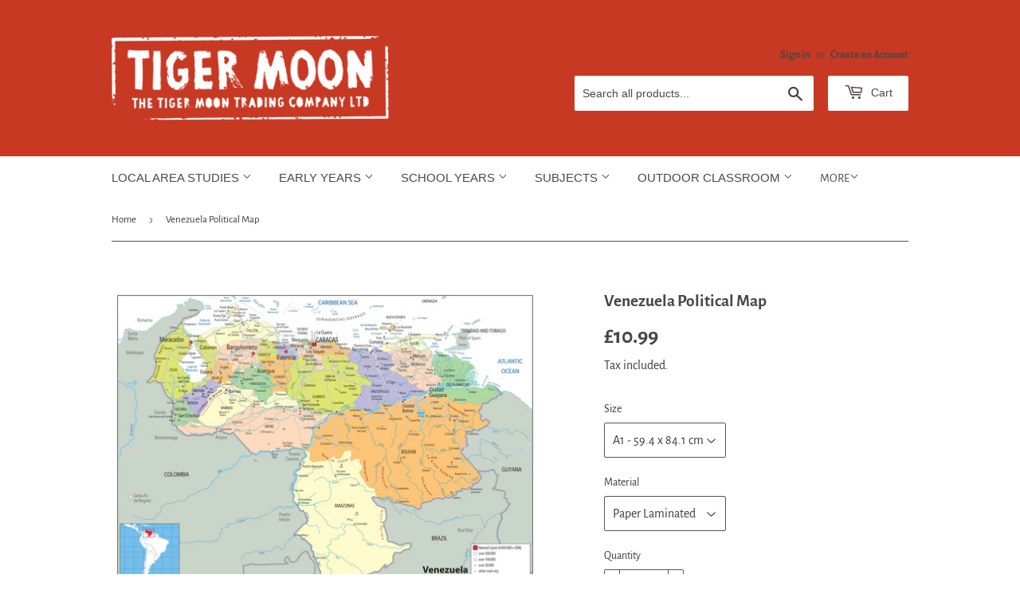

--- FILE ---
content_type: text/html; charset=utf-8
request_url: https://www.tigermoon.co.uk/products/venezuela-political-map
body_size: 31921
content:
<!doctype html>
<html class="no-touch no-js" lang="en">
<head>
	<script src="//www.tigermoon.co.uk/cdn/shop/files/pandectes-rules.js?v=2429540506803265129"></script>
	
	
  <script>(function(H){H.className=H.className.replace(/\bno-js\b/,'js')})(document.documentElement)</script>
  <!-- Basic page needs ================================================== -->
  <meta charset="utf-8">
  <meta http-equiv="X-UA-Compatible" content="IE=edge,chrome=1">

  
  <link rel="shortcut icon" href="//www.tigermoon.co.uk/cdn/shop/files/tiger_moon_round_logo_32x32.jpg?v=1614087400" type="image/png" />
  

  <!-- Title and description ================================================== -->
  <title>
  Venezuela Political Map &ndash; Tiger Moon
  </title>

  
    <meta name="description" content="A colourful map of Venezuela showing physical features. A fantastic resource for the classroom or home, which is perfect for geographical studies. Available in various sizes and materials. Paper Laminated - Printed on paper which is then finished with a durable gloss laminate.Vinyl - Printed on hard-wearing, heavy-weig">
  

  <!-- Product meta ================================================== -->
  <!-- /snippets/social-meta-tags.liquid -->




<meta property="og:site_name" content="Tiger Moon">
<meta property="og:url" content="https://www.tigermoon.co.uk/products/venezuela-political-map">
<meta property="og:title" content="Venezuela Political Map">
<meta property="og:type" content="product">
<meta property="og:description" content="A colourful map of Venezuela showing physical features. A fantastic resource for the classroom or home, which is perfect for geographical studies. Available in various sizes and materials. Paper Laminated - Printed on paper which is then finished with a durable gloss laminate.Vinyl - Printed on hard-wearing, heavy-weig">

  <meta property="og:price:amount" content="10.99">
  <meta property="og:price:currency" content="GBP">

<meta property="og:image" content="http://www.tigermoon.co.uk/cdn/shop/products/1_89307485-f697-4f26-bb03-74d7ad7014c3_1200x1200.png?v=1488976618">
<meta property="og:image:secure_url" content="https://www.tigermoon.co.uk/cdn/shop/products/1_89307485-f697-4f26-bb03-74d7ad7014c3_1200x1200.png?v=1488976618">


<meta name="twitter:card" content="summary_large_image">
<meta name="twitter:title" content="Venezuela Political Map">
<meta name="twitter:description" content="A colourful map of Venezuela showing physical features. A fantastic resource for the classroom or home, which is perfect for geographical studies. Available in various sizes and materials. Paper Laminated - Printed on paper which is then finished with a durable gloss laminate.Vinyl - Printed on hard-wearing, heavy-weig">


  <!-- Helpers ================================================== -->
  <link rel="canonical" href="https://www.tigermoon.co.uk/products/venezuela-political-map">
  <meta name="viewport" content="width=device-width,initial-scale=1">

  <!-- CSS ================================================== -->
  <link href="//www.tigermoon.co.uk/cdn/shop/t/17/assets/theme.scss.css?v=138005378014536592671764156935" rel="stylesheet" type="text/css" media="all" />

  <!-- Header hook for plugins ================================================== -->
  <script>window.performance && window.performance.mark && window.performance.mark('shopify.content_for_header.start');</script><meta name="google-site-verification" content="0t06f2NShXmJeH5OVJMqfUQ2DaBGKQQzAbTa5BV8whs">
<meta name="google-site-verification" content="JRaEZ5MF7xTNXtqcpIYaRpvsGpW3wy53MuC-AK8jy4A">
<meta id="shopify-digital-wallet" name="shopify-digital-wallet" content="/3547457/digital_wallets/dialog">
<meta name="shopify-checkout-api-token" content="0832462acd64e47932f287dd682909e7">
<meta id="in-context-paypal-metadata" data-shop-id="3547457" data-venmo-supported="false" data-environment="production" data-locale="en_US" data-paypal-v4="true" data-currency="GBP">
<link rel="alternate" type="application/json+oembed" href="https://www.tigermoon.co.uk/products/venezuela-political-map.oembed">
<script async="async" src="/checkouts/internal/preloads.js?locale=en-GB"></script>
<link rel="preconnect" href="https://shop.app" crossorigin="anonymous">
<script async="async" src="https://shop.app/checkouts/internal/preloads.js?locale=en-GB&shop_id=3547457" crossorigin="anonymous"></script>
<script id="apple-pay-shop-capabilities" type="application/json">{"shopId":3547457,"countryCode":"GB","currencyCode":"GBP","merchantCapabilities":["supports3DS"],"merchantId":"gid:\/\/shopify\/Shop\/3547457","merchantName":"Tiger Moon","requiredBillingContactFields":["postalAddress","email"],"requiredShippingContactFields":["postalAddress","email"],"shippingType":"shipping","supportedNetworks":["visa","maestro","masterCard","amex","discover","elo"],"total":{"type":"pending","label":"Tiger Moon","amount":"1.00"},"shopifyPaymentsEnabled":true,"supportsSubscriptions":true}</script>
<script id="shopify-features" type="application/json">{"accessToken":"0832462acd64e47932f287dd682909e7","betas":["rich-media-storefront-analytics"],"domain":"www.tigermoon.co.uk","predictiveSearch":true,"shopId":3547457,"locale":"en"}</script>
<script>var Shopify = Shopify || {};
Shopify.shop = "tigermooneducation.myshopify.com";
Shopify.locale = "en";
Shopify.currency = {"active":"GBP","rate":"1.0"};
Shopify.country = "GB";
Shopify.theme = {"name":"Supply","id":84099301462,"schema_name":"Supply","schema_version":"9.2.3","theme_store_id":679,"role":"main"};
Shopify.theme.handle = "null";
Shopify.theme.style = {"id":null,"handle":null};
Shopify.cdnHost = "www.tigermoon.co.uk/cdn";
Shopify.routes = Shopify.routes || {};
Shopify.routes.root = "/";</script>
<script type="module">!function(o){(o.Shopify=o.Shopify||{}).modules=!0}(window);</script>
<script>!function(o){function n(){var o=[];function n(){o.push(Array.prototype.slice.apply(arguments))}return n.q=o,n}var t=o.Shopify=o.Shopify||{};t.loadFeatures=n(),t.autoloadFeatures=n()}(window);</script>
<script>
  window.ShopifyPay = window.ShopifyPay || {};
  window.ShopifyPay.apiHost = "shop.app\/pay";
  window.ShopifyPay.redirectState = null;
</script>
<script id="shop-js-analytics" type="application/json">{"pageType":"product"}</script>
<script defer="defer" async type="module" src="//www.tigermoon.co.uk/cdn/shopifycloud/shop-js/modules/v2/client.init-shop-cart-sync_BT-GjEfc.en.esm.js"></script>
<script defer="defer" async type="module" src="//www.tigermoon.co.uk/cdn/shopifycloud/shop-js/modules/v2/chunk.common_D58fp_Oc.esm.js"></script>
<script defer="defer" async type="module" src="//www.tigermoon.co.uk/cdn/shopifycloud/shop-js/modules/v2/chunk.modal_xMitdFEc.esm.js"></script>
<script type="module">
  await import("//www.tigermoon.co.uk/cdn/shopifycloud/shop-js/modules/v2/client.init-shop-cart-sync_BT-GjEfc.en.esm.js");
await import("//www.tigermoon.co.uk/cdn/shopifycloud/shop-js/modules/v2/chunk.common_D58fp_Oc.esm.js");
await import("//www.tigermoon.co.uk/cdn/shopifycloud/shop-js/modules/v2/chunk.modal_xMitdFEc.esm.js");

  window.Shopify.SignInWithShop?.initShopCartSync?.({"fedCMEnabled":true,"windoidEnabled":true});

</script>
<script>
  window.Shopify = window.Shopify || {};
  if (!window.Shopify.featureAssets) window.Shopify.featureAssets = {};
  window.Shopify.featureAssets['shop-js'] = {"shop-cart-sync":["modules/v2/client.shop-cart-sync_DZOKe7Ll.en.esm.js","modules/v2/chunk.common_D58fp_Oc.esm.js","modules/v2/chunk.modal_xMitdFEc.esm.js"],"init-fed-cm":["modules/v2/client.init-fed-cm_B6oLuCjv.en.esm.js","modules/v2/chunk.common_D58fp_Oc.esm.js","modules/v2/chunk.modal_xMitdFEc.esm.js"],"shop-cash-offers":["modules/v2/client.shop-cash-offers_D2sdYoxE.en.esm.js","modules/v2/chunk.common_D58fp_Oc.esm.js","modules/v2/chunk.modal_xMitdFEc.esm.js"],"shop-login-button":["modules/v2/client.shop-login-button_QeVjl5Y3.en.esm.js","modules/v2/chunk.common_D58fp_Oc.esm.js","modules/v2/chunk.modal_xMitdFEc.esm.js"],"pay-button":["modules/v2/client.pay-button_DXTOsIq6.en.esm.js","modules/v2/chunk.common_D58fp_Oc.esm.js","modules/v2/chunk.modal_xMitdFEc.esm.js"],"shop-button":["modules/v2/client.shop-button_DQZHx9pm.en.esm.js","modules/v2/chunk.common_D58fp_Oc.esm.js","modules/v2/chunk.modal_xMitdFEc.esm.js"],"avatar":["modules/v2/client.avatar_BTnouDA3.en.esm.js"],"init-windoid":["modules/v2/client.init-windoid_CR1B-cfM.en.esm.js","modules/v2/chunk.common_D58fp_Oc.esm.js","modules/v2/chunk.modal_xMitdFEc.esm.js"],"init-shop-for-new-customer-accounts":["modules/v2/client.init-shop-for-new-customer-accounts_C_vY_xzh.en.esm.js","modules/v2/client.shop-login-button_QeVjl5Y3.en.esm.js","modules/v2/chunk.common_D58fp_Oc.esm.js","modules/v2/chunk.modal_xMitdFEc.esm.js"],"init-shop-email-lookup-coordinator":["modules/v2/client.init-shop-email-lookup-coordinator_BI7n9ZSv.en.esm.js","modules/v2/chunk.common_D58fp_Oc.esm.js","modules/v2/chunk.modal_xMitdFEc.esm.js"],"init-shop-cart-sync":["modules/v2/client.init-shop-cart-sync_BT-GjEfc.en.esm.js","modules/v2/chunk.common_D58fp_Oc.esm.js","modules/v2/chunk.modal_xMitdFEc.esm.js"],"shop-toast-manager":["modules/v2/client.shop-toast-manager_DiYdP3xc.en.esm.js","modules/v2/chunk.common_D58fp_Oc.esm.js","modules/v2/chunk.modal_xMitdFEc.esm.js"],"init-customer-accounts":["modules/v2/client.init-customer-accounts_D9ZNqS-Q.en.esm.js","modules/v2/client.shop-login-button_QeVjl5Y3.en.esm.js","modules/v2/chunk.common_D58fp_Oc.esm.js","modules/v2/chunk.modal_xMitdFEc.esm.js"],"init-customer-accounts-sign-up":["modules/v2/client.init-customer-accounts-sign-up_iGw4briv.en.esm.js","modules/v2/client.shop-login-button_QeVjl5Y3.en.esm.js","modules/v2/chunk.common_D58fp_Oc.esm.js","modules/v2/chunk.modal_xMitdFEc.esm.js"],"shop-follow-button":["modules/v2/client.shop-follow-button_CqMgW2wH.en.esm.js","modules/v2/chunk.common_D58fp_Oc.esm.js","modules/v2/chunk.modal_xMitdFEc.esm.js"],"checkout-modal":["modules/v2/client.checkout-modal_xHeaAweL.en.esm.js","modules/v2/chunk.common_D58fp_Oc.esm.js","modules/v2/chunk.modal_xMitdFEc.esm.js"],"shop-login":["modules/v2/client.shop-login_D91U-Q7h.en.esm.js","modules/v2/chunk.common_D58fp_Oc.esm.js","modules/v2/chunk.modal_xMitdFEc.esm.js"],"lead-capture":["modules/v2/client.lead-capture_BJmE1dJe.en.esm.js","modules/v2/chunk.common_D58fp_Oc.esm.js","modules/v2/chunk.modal_xMitdFEc.esm.js"],"payment-terms":["modules/v2/client.payment-terms_Ci9AEqFq.en.esm.js","modules/v2/chunk.common_D58fp_Oc.esm.js","modules/v2/chunk.modal_xMitdFEc.esm.js"]};
</script>
<script id="__st">var __st={"a":3547457,"offset":0,"reqid":"7d54b3c3-2bbf-4764-aad1-fc55cc3c5095-1769032989","pageurl":"www.tigermoon.co.uk\/products\/venezuela-political-map","u":"8e636e51fb18","p":"product","rtyp":"product","rid":10468155407};</script>
<script>window.ShopifyPaypalV4VisibilityTracking = true;</script>
<script id="captcha-bootstrap">!function(){'use strict';const t='contact',e='account',n='new_comment',o=[[t,t],['blogs',n],['comments',n],[t,'customer']],c=[[e,'customer_login'],[e,'guest_login'],[e,'recover_customer_password'],[e,'create_customer']],r=t=>t.map((([t,e])=>`form[action*='/${t}']:not([data-nocaptcha='true']) input[name='form_type'][value='${e}']`)).join(','),a=t=>()=>t?[...document.querySelectorAll(t)].map((t=>t.form)):[];function s(){const t=[...o],e=r(t);return a(e)}const i='password',u='form_key',d=['recaptcha-v3-token','g-recaptcha-response','h-captcha-response',i],f=()=>{try{return window.sessionStorage}catch{return}},m='__shopify_v',_=t=>t.elements[u];function p(t,e,n=!1){try{const o=window.sessionStorage,c=JSON.parse(o.getItem(e)),{data:r}=function(t){const{data:e,action:n}=t;return t[m]||n?{data:e,action:n}:{data:t,action:n}}(c);for(const[e,n]of Object.entries(r))t.elements[e]&&(t.elements[e].value=n);n&&o.removeItem(e)}catch(o){console.error('form repopulation failed',{error:o})}}const l='form_type',E='cptcha';function T(t){t.dataset[E]=!0}const w=window,h=w.document,L='Shopify',v='ce_forms',y='captcha';let A=!1;((t,e)=>{const n=(g='f06e6c50-85a8-45c8-87d0-21a2b65856fe',I='https://cdn.shopify.com/shopifycloud/storefront-forms-hcaptcha/ce_storefront_forms_captcha_hcaptcha.v1.5.2.iife.js',D={infoText:'Protected by hCaptcha',privacyText:'Privacy',termsText:'Terms'},(t,e,n)=>{const o=w[L][v],c=o.bindForm;if(c)return c(t,g,e,D).then(n);var r;o.q.push([[t,g,e,D],n]),r=I,A||(h.body.append(Object.assign(h.createElement('script'),{id:'captcha-provider',async:!0,src:r})),A=!0)});var g,I,D;w[L]=w[L]||{},w[L][v]=w[L][v]||{},w[L][v].q=[],w[L][y]=w[L][y]||{},w[L][y].protect=function(t,e){n(t,void 0,e),T(t)},Object.freeze(w[L][y]),function(t,e,n,w,h,L){const[v,y,A,g]=function(t,e,n){const i=e?o:[],u=t?c:[],d=[...i,...u],f=r(d),m=r(i),_=r(d.filter((([t,e])=>n.includes(e))));return[a(f),a(m),a(_),s()]}(w,h,L),I=t=>{const e=t.target;return e instanceof HTMLFormElement?e:e&&e.form},D=t=>v().includes(t);t.addEventListener('submit',(t=>{const e=I(t);if(!e)return;const n=D(e)&&!e.dataset.hcaptchaBound&&!e.dataset.recaptchaBound,o=_(e),c=g().includes(e)&&(!o||!o.value);(n||c)&&t.preventDefault(),c&&!n&&(function(t){try{if(!f())return;!function(t){const e=f();if(!e)return;const n=_(t);if(!n)return;const o=n.value;o&&e.removeItem(o)}(t);const e=Array.from(Array(32),(()=>Math.random().toString(36)[2])).join('');!function(t,e){_(t)||t.append(Object.assign(document.createElement('input'),{type:'hidden',name:u})),t.elements[u].value=e}(t,e),function(t,e){const n=f();if(!n)return;const o=[...t.querySelectorAll(`input[type='${i}']`)].map((({name:t})=>t)),c=[...d,...o],r={};for(const[a,s]of new FormData(t).entries())c.includes(a)||(r[a]=s);n.setItem(e,JSON.stringify({[m]:1,action:t.action,data:r}))}(t,e)}catch(e){console.error('failed to persist form',e)}}(e),e.submit())}));const S=(t,e)=>{t&&!t.dataset[E]&&(n(t,e.some((e=>e===t))),T(t))};for(const o of['focusin','change'])t.addEventListener(o,(t=>{const e=I(t);D(e)&&S(e,y())}));const B=e.get('form_key'),M=e.get(l),P=B&&M;t.addEventListener('DOMContentLoaded',(()=>{const t=y();if(P)for(const e of t)e.elements[l].value===M&&p(e,B);[...new Set([...A(),...v().filter((t=>'true'===t.dataset.shopifyCaptcha))])].forEach((e=>S(e,t)))}))}(h,new URLSearchParams(w.location.search),n,t,e,['guest_login'])})(!0,!0)}();</script>
<script integrity="sha256-4kQ18oKyAcykRKYeNunJcIwy7WH5gtpwJnB7kiuLZ1E=" data-source-attribution="shopify.loadfeatures" defer="defer" src="//www.tigermoon.co.uk/cdn/shopifycloud/storefront/assets/storefront/load_feature-a0a9edcb.js" crossorigin="anonymous"></script>
<script crossorigin="anonymous" defer="defer" src="//www.tigermoon.co.uk/cdn/shopifycloud/storefront/assets/shopify_pay/storefront-65b4c6d7.js?v=20250812"></script>
<script data-source-attribution="shopify.dynamic_checkout.dynamic.init">var Shopify=Shopify||{};Shopify.PaymentButton=Shopify.PaymentButton||{isStorefrontPortableWallets:!0,init:function(){window.Shopify.PaymentButton.init=function(){};var t=document.createElement("script");t.src="https://www.tigermoon.co.uk/cdn/shopifycloud/portable-wallets/latest/portable-wallets.en.js",t.type="module",document.head.appendChild(t)}};
</script>
<script data-source-attribution="shopify.dynamic_checkout.buyer_consent">
  function portableWalletsHideBuyerConsent(e){var t=document.getElementById("shopify-buyer-consent"),n=document.getElementById("shopify-subscription-policy-button");t&&n&&(t.classList.add("hidden"),t.setAttribute("aria-hidden","true"),n.removeEventListener("click",e))}function portableWalletsShowBuyerConsent(e){var t=document.getElementById("shopify-buyer-consent"),n=document.getElementById("shopify-subscription-policy-button");t&&n&&(t.classList.remove("hidden"),t.removeAttribute("aria-hidden"),n.addEventListener("click",e))}window.Shopify?.PaymentButton&&(window.Shopify.PaymentButton.hideBuyerConsent=portableWalletsHideBuyerConsent,window.Shopify.PaymentButton.showBuyerConsent=portableWalletsShowBuyerConsent);
</script>
<script data-source-attribution="shopify.dynamic_checkout.cart.bootstrap">document.addEventListener("DOMContentLoaded",(function(){function t(){return document.querySelector("shopify-accelerated-checkout-cart, shopify-accelerated-checkout")}if(t())Shopify.PaymentButton.init();else{new MutationObserver((function(e,n){t()&&(Shopify.PaymentButton.init(),n.disconnect())})).observe(document.body,{childList:!0,subtree:!0})}}));
</script>
<link id="shopify-accelerated-checkout-styles" rel="stylesheet" media="screen" href="https://www.tigermoon.co.uk/cdn/shopifycloud/portable-wallets/latest/accelerated-checkout-backwards-compat.css" crossorigin="anonymous">
<style id="shopify-accelerated-checkout-cart">
        #shopify-buyer-consent {
  margin-top: 1em;
  display: inline-block;
  width: 100%;
}

#shopify-buyer-consent.hidden {
  display: none;
}

#shopify-subscription-policy-button {
  background: none;
  border: none;
  padding: 0;
  text-decoration: underline;
  font-size: inherit;
  cursor: pointer;
}

#shopify-subscription-policy-button::before {
  box-shadow: none;
}

      </style>

<script>window.performance && window.performance.mark && window.performance.mark('shopify.content_for_header.end');</script>

  
  

  <script src="//www.tigermoon.co.uk/cdn/shop/t/17/assets/jquery-2.2.3.min.js?v=58211863146907186831613739169" type="text/javascript"></script>

  <script src="//www.tigermoon.co.uk/cdn/shop/t/17/assets/lazysizes.min.js?v=8147953233334221341613739170" async="async"></script>
  <script src="//www.tigermoon.co.uk/cdn/shop/t/17/assets/vendor.js?v=106177282645720727331613739172" defer="defer"></script>
  <script src="//www.tigermoon.co.uk/cdn/shop/t/17/assets/theme.js?v=173476623164101215131614087472" defer="defer"></script>


<!-- BEGIN app block: shopify://apps/pandectes-gdpr/blocks/banner/58c0baa2-6cc1-480c-9ea6-38d6d559556a -->
  
    
      <!-- TCF is active, scripts are loaded above -->
      
        <script>
          if (!window.PandectesRulesSettings) {
            window.PandectesRulesSettings = {"store":{"id":3547457,"adminMode":false,"headless":false,"storefrontRootDomain":"","checkoutRootDomain":"","storefrontAccessToken":""},"banner":{"revokableTrigger":false,"cookiesBlockedByDefault":"7","hybridStrict":false,"isActive":true},"geolocation":{"auOnly":false,"brOnly":false,"caOnly":false,"chOnly":true,"euOnly":true,"jpOnly":false,"nzOnly":false,"thOnly":false,"zaOnly":false,"canadaOnly":false,"globalVisibility":false},"blocker":{"isActive":false,"googleConsentMode":{"isActive":true,"id":"","analyticsId":"G-XJ6KLX4VZT","adwordsId":"AW-11027285388","adStorageCategory":4,"analyticsStorageCategory":2,"functionalityStorageCategory":1,"personalizationStorageCategory":1,"securityStorageCategory":0,"customEvent":false,"redactData":true,"urlPassthrough":false,"dataLayerProperty":"dataLayer","waitForUpdate":3000,"useNativeChannel":true},"facebookPixel":{"isActive":false,"id":"","ldu":false},"microsoft":{"isActive":false,"uetTags":""},"rakuten":{"isActive":false,"cmp":false,"ccpa":false},"gpcIsActive":true,"klaviyoIsActive":false,"defaultBlocked":7,"patterns":{"whiteList":[],"blackList":{"1":[],"2":[],"4":[],"8":[]},"iframesWhiteList":[],"iframesBlackList":{"1":[],"2":[],"4":[],"8":[]},"beaconsWhiteList":[],"beaconsBlackList":{"1":[],"2":[],"4":[],"8":[]}}}};
            const rulesScript = document.createElement('script');
            window.PandectesRulesSettings.auto = true;
            rulesScript.src = "https://cdn.shopify.com/extensions/019be129-2324-7a66-8e6c-b9c5584f3b64/gdpr-240/assets/pandectes-rules.js";
            const firstChild = document.head.firstChild;
            document.head.insertBefore(rulesScript, firstChild);
          }
        </script>
      
      <script>
        
          window.PandectesSettings = {"store":{"id":3547457,"plan":"plus","theme":"Supply","primaryLocale":"en","adminMode":false,"headless":false,"storefrontRootDomain":"","checkoutRootDomain":"","storefrontAccessToken":""},"tsPublished":1748092859,"declaration":{"showPurpose":false,"showProvider":false,"declIntroText":"We use cookies to optimize website functionality, analyze the performance, and provide personalized experience to you. Some cookies are essential to make the website operate and function correctly. Those cookies cannot be disabled. In this window you can manage your preference of cookies.","showDateGenerated":true},"language":{"unpublished":[],"languageMode":"Single","fallbackLanguage":"en","languageDetection":"browser","languagesSupported":[]},"texts":{"managed":{"headerText":{"en":"We respect your privacy"},"consentText":{"en":"To give you the best possible experience, this site uses cookies. Continuing to use tigermoon.co.uk means you agree to our use of cookies. The collection, sharing, and use of personal data can be used for personalization of ads. See our private policy for more information."},"linkText":{"en":"Terms of service & Privacy policy"},"imprintText":{"en":"Imprint"},"googleLinkText":{"en":"Google's Privacy Terms"},"allowButtonText":{"en":"GOT IT"},"denyButtonText":{"en":"Decline"},"dismissButtonText":{"en":"Ok"},"leaveSiteButtonText":{"en":"Leave this site"},"preferencesButtonText":{"en":"Preferences"},"cookiePolicyText":{"en":"Cookie policy"},"preferencesPopupTitleText":{"en":"Manage consent preferences"},"preferencesPopupIntroText":{"en":"We use cookies to optimize website functionality, analyze the performance, and provide personalized experience to you. Some cookies are essential to make the website operate and function correctly. Those cookies cannot be disabled. In this window you can manage your preference of cookies."},"preferencesPopupSaveButtonText":{"en":"Save preferences"},"preferencesPopupCloseButtonText":{"en":"Close"},"preferencesPopupAcceptAllButtonText":{"en":"Accept all"},"preferencesPopupRejectAllButtonText":{"en":"Reject all"},"cookiesDetailsText":{"en":"Cookies details"},"preferencesPopupAlwaysAllowedText":{"en":"Always allowed"},"accessSectionParagraphText":{"en":"You have the right to request access to your data at any time."},"accessSectionTitleText":{"en":"Data portability"},"accessSectionAccountInfoActionText":{"en":"Personal data"},"accessSectionDownloadReportActionText":{"en":"Request export"},"accessSectionGDPRRequestsActionText":{"en":"Data subject requests"},"accessSectionOrdersRecordsActionText":{"en":"Orders"},"rectificationSectionParagraphText":{"en":"You have the right to request your data to be updated whenever you think it is appropriate."},"rectificationSectionTitleText":{"en":"Data Rectification"},"rectificationCommentPlaceholder":{"en":"Describe what you want to be updated"},"rectificationCommentValidationError":{"en":"Comment is required"},"rectificationSectionEditAccountActionText":{"en":"Request an update"},"erasureSectionTitleText":{"en":"Right to be forgotten"},"erasureSectionParagraphText":{"en":"You have the right to ask all your data to be erased. After that, you will no longer be able to access your account."},"erasureSectionRequestDeletionActionText":{"en":"Request personal data deletion"},"consentDate":{"en":"Consent date"},"consentId":{"en":"Consent ID"},"consentSectionChangeConsentActionText":{"en":"Change consent preference"},"consentSectionConsentedText":{"en":"You consented to the cookies policy of this website on"},"consentSectionNoConsentText":{"en":"You have not consented to the cookies policy of this website."},"consentSectionTitleText":{"en":"Your cookie consent"},"consentStatus":{"en":"Consent preference"},"confirmationFailureMessage":{"en":"Your request was not verified. Please try again and if problem persists, contact store owner for assistance"},"confirmationFailureTitle":{"en":"A problem occurred"},"confirmationSuccessMessage":{"en":"We will soon get back to you as to your request."},"confirmationSuccessTitle":{"en":"Your request is verified"},"guestsSupportEmailFailureMessage":{"en":"Your request was not submitted. Please try again and if problem persists, contact store owner for assistance."},"guestsSupportEmailFailureTitle":{"en":"A problem occurred"},"guestsSupportEmailPlaceholder":{"en":"E-mail address"},"guestsSupportEmailSuccessMessage":{"en":"If you are registered as a customer of this store, you will soon receive an email with instructions on how to proceed."},"guestsSupportEmailSuccessTitle":{"en":"Thank you for your request"},"guestsSupportEmailValidationError":{"en":"Email is not valid"},"guestsSupportInfoText":{"en":"Please login with your customer account to further proceed."},"submitButton":{"en":"Submit"},"submittingButton":{"en":"Submitting..."},"cancelButton":{"en":"Cancel"},"declIntroText":{"en":"We use cookies to optimize website functionality, analyze the performance, and provide personalized experience to you. Some cookies are essential to make the website operate and function correctly. Those cookies cannot be disabled. In this window you can manage your preference of cookies."},"declName":{"en":"Name"},"declPurpose":{"en":"Purpose"},"declType":{"en":"Type"},"declRetention":{"en":"Retention"},"declProvider":{"en":"Provider"},"declFirstParty":{"en":"First-party"},"declThirdParty":{"en":"Third-party"},"declSeconds":{"en":"seconds"},"declMinutes":{"en":"minutes"},"declHours":{"en":"hours"},"declDays":{"en":"days"},"declMonths":{"en":"months"},"declYears":{"en":"years"},"declSession":{"en":"Session"},"declDomain":{"en":"Domain"},"declPath":{"en":"Path"}},"categories":{"strictlyNecessaryCookiesTitleText":{"en":"Strictly necessary cookies"},"strictlyNecessaryCookiesDescriptionText":{"en":"These cookies are essential in order to enable you to move around the website and use its features, such as accessing secure areas of the website. The website cannot function properly without these cookies."},"functionalityCookiesTitleText":{"en":"Functional cookies"},"functionalityCookiesDescriptionText":{"en":"These cookies enable the site to provide enhanced functionality and personalisation. They may be set by us or by third party providers whose services we have added to our pages. If you do not allow these cookies then some or all of these services may not function properly."},"performanceCookiesTitleText":{"en":"Performance cookies"},"performanceCookiesDescriptionText":{"en":"These cookies enable us to monitor and improve the performance of our website. For example, they allow us to count visits, identify traffic sources and see which parts of the site are most popular."},"targetingCookiesTitleText":{"en":"Targeting cookies"},"targetingCookiesDescriptionText":{"en":"These cookies may be set through our site by our advertising partners. They may be used by those companies to build a profile of your interests and show you relevant adverts on other sites.    They do not store directly personal information, but are based on uniquely identifying your browser and internet device. If you do not allow these cookies, you will experience less targeted advertising."},"unclassifiedCookiesTitleText":{"en":"Unclassified cookies"},"unclassifiedCookiesDescriptionText":{"en":"Unclassified cookies are cookies that we are in the process of classifying, together with the providers of individual cookies."}},"auto":{}},"library":{"previewMode":false,"fadeInTimeout":0,"defaultBlocked":7,"showLink":true,"showImprintLink":false,"showGoogleLink":true,"enabled":true,"cookie":{"expiryDays":365,"secure":true,"domain":""},"dismissOnScroll":false,"dismissOnWindowClick":false,"dismissOnTimeout":false,"palette":{"popup":{"background":"#FFFFFF","backgroundForCalculations":{"a":1,"b":255,"g":255,"r":255},"text":"#565660"},"button":{"background":"#4B81E8","backgroundForCalculations":{"a":1,"b":232,"g":129,"r":75},"text":"#FFFFFF","textForCalculation":{"a":1,"b":255,"g":255,"r":255},"border":"transparent"}},"content":{"href":"https://www.tigermoon.co.uk/pages/privacy-policy","imprintHref":"/","close":"&#10005;","target":"","logo":"<img class=\"cc-banner-logo\" style=\"max-height: 30px;\" src=\"https://tigermooneducation.myshopify.com/cdn/shop/files/pandectes-banner-logo.png\" alt=\"logo\" />"},"window":"<div role=\"dialog\" aria-live=\"polite\" aria-label=\"cookieconsent\" aria-describedby=\"cookieconsent:desc\" id=\"pandectes-banner\" class=\"cc-window-wrapper cc-popup-wrapper\"><div class=\"pd-cookie-banner-window cc-window {{classes}}\"><!--googleoff: all-->{{children}}<!--googleon: all--></div></div>","compliance":{"custom":"<div class=\"cc-compliance cc-highlight\">{{preferences}}{{allow}}</div>"},"type":"custom","layouts":{"basic":"{{logo}}{{header}}{{messagelink}}{{compliance}}"},"position":"popup","theme":"classic","revokable":true,"animateRevokable":false,"revokableReset":false,"revokableLogoUrl":"https://tigermooneducation.myshopify.com/cdn/shop/files/pandectes-reopen-logo.png","revokablePlacement":"bottom-left","revokableMarginHorizontal":15,"revokableMarginVertical":15,"static":false,"autoAttach":true,"hasTransition":false,"blacklistPage":[""],"elements":{"close":"<button aria-label=\"close\" type=\"button\" tabindex=\"0\" class=\"cc-close\">{{close}}</button>","dismiss":"<button type=\"button\" tabindex=\"0\" class=\"cc-btn cc-btn-decision cc-dismiss\">{{dismiss}}</button>","allow":"<button type=\"button\" tabindex=\"0\" class=\"cc-btn cc-btn-decision cc-allow\">{{allow}}</button>","deny":"<button type=\"button\" tabindex=\"0\" class=\"cc-btn cc-btn-decision cc-deny\">{{deny}}</button>","preferences":"<button tabindex=\"0\" type=\"button\" class=\"cc-btn cc-settings\" onclick=\"Pandectes.fn.openPreferences()\">{{preferences}}</button>"}},"geolocation":{"auOnly":false,"brOnly":false,"caOnly":false,"chOnly":true,"euOnly":true,"jpOnly":false,"nzOnly":false,"thOnly":false,"zaOnly":false,"canadaOnly":false,"globalVisibility":false},"dsr":{"guestsSupport":false,"accessSectionDownloadReportAuto":false},"banner":{"resetTs":1719128425,"extraCss":"        .cc-banner-logo {max-width: 42em!important;}    @media(min-width: 768px) {.cc-window.cc-floating{max-width: 42em!important;width: 42em!important;}}    .cc-message, .pd-cookie-banner-window .cc-header, .cc-logo {text-align: center}    .cc-window-wrapper{z-index: 2147483647;-webkit-transition: opacity 1s ease;  transition: opacity 1s ease;}    .cc-window{padding: 20px!important;z-index: 2147483647;font-size: 16px!important;font-family: inherit;}    .pd-cookie-banner-window .cc-header{font-size: 16px!important;font-family: inherit;}    .pd-cp-ui{font-family: inherit; background-color: #FFFFFF;color:#565660;}    button.pd-cp-btn, a.pd-cp-btn{background-color:#4B81E8;color:#FFFFFF!important;}    input + .pd-cp-preferences-slider{background-color: rgba(86, 86, 96, 0.3)}    .pd-cp-scrolling-section::-webkit-scrollbar{background-color: rgba(86, 86, 96, 0.3)}    input:checked + .pd-cp-preferences-slider{background-color: rgba(86, 86, 96, 1)}    .pd-cp-scrolling-section::-webkit-scrollbar-thumb {background-color: rgba(86, 86, 96, 1)}    .pd-cp-ui-close{color:#565660;}    .pd-cp-preferences-slider:before{background-color: #FFFFFF}    .pd-cp-title:before {border-color: #565660!important}    .pd-cp-preferences-slider{background-color:#565660}    .pd-cp-toggle{color:#565660!important}    @media(max-width:699px) {.pd-cp-ui-close-top svg {fill: #565660}}    .pd-cp-toggle:hover,.pd-cp-toggle:visited,.pd-cp-toggle:active{color:#565660!important}    .pd-cookie-banner-window {box-shadow: 0 0 18px rgb(0 0 0 / 20%);}  .cc-highlight .cc-btn.cc-btn-decision.cc-deny {color: #565660 !important;background-color: transparent !important;border-color: #237AFC;}.cc-highlight .cc-btn.cc-btn-decision.cc-deny:hover {color: #ffffff !important;background-color: #71a7ff !important;border-color: #71a7ff;}@media only screen and (max-width: 600px) {    .cc-window .cc-compliance {        flex-direction: column-reverse !important;    }}","customJavascript":{"useButtons":true},"showPoweredBy":false,"logoHeight":30,"revokableTrigger":false,"hybridStrict":false,"cookiesBlockedByDefault":"7","isActive":true,"implicitSavePreferences":true,"cookieIcon":false,"blockBots":false,"showCookiesDetails":true,"hasTransition":false,"blockingPage":false,"showOnlyLandingPage":false,"leaveSiteUrl":"https://www.google.com","linkRespectStoreLang":false},"cookies":{"0":[{"name":"keep_alive","type":"http","domain":"www.tigermoon.co.uk","path":"/","provider":"Shopify","firstParty":true,"retention":"30 minute(s)","expires":30,"unit":"declMinutes","purpose":{"en":"Used in connection with buyer localization."}},{"name":"secure_customer_sig","type":"http","domain":"www.tigermoon.co.uk","path":"/","provider":"Shopify","firstParty":true,"retention":"1 year(s)","expires":1,"unit":"declYears","purpose":{"en":"Used in connection with customer login."}},{"name":"cart_currency","type":"http","domain":"www.tigermoon.co.uk","path":"/","provider":"Shopify","firstParty":true,"retention":"2 ","expires":2,"unit":"declSession","purpose":{"en":"The cookie is necessary for the secure checkout and payment function on the website. This function is provided by shopify.com."}},{"name":"localization","type":"http","domain":"www.tigermoon.co.uk","path":"/","provider":"Shopify","firstParty":true,"retention":"1 year(s)","expires":1,"unit":"declYears","purpose":{"en":"Shopify store localization"}},{"name":"_tracking_consent","type":"http","domain":".tigermoon.co.uk","path":"/","provider":"Shopify","firstParty":false,"retention":"1 year(s)","expires":1,"unit":"declYears","purpose":{"en":"Tracking preferences."}},{"name":"_cmp_a","type":"http","domain":".tigermoon.co.uk","path":"/","provider":"Shopify","firstParty":false,"retention":"1 day(s)","expires":1,"unit":"declDays","purpose":{"en":"Used for managing customer privacy settings."}},{"name":"shopify_pay_redirect","type":"http","domain":"www.tigermoon.co.uk","path":"/","provider":"Shopify","firstParty":true,"retention":"1 hour(s)","expires":1,"unit":"declHours","purpose":{"en":"The cookie is necessary for the secure checkout and payment function on the website. This function is provided by shopify.com."}},{"name":"_shopify_essential","type":"http","domain":"www.tigermoon.co.uk","path":"/","provider":"Shopify","firstParty":true,"retention":"1 year(s)","expires":1,"unit":"declYears","purpose":{"en":"Used on the accounts page."}}],"1":[{"name":"VISITOR_INFO1_LIVE","type":"http","domain":".youtube.com","path":"/","provider":"Google","firstParty":false,"retention":"6 month(s)","expires":6,"unit":"declMonths","purpose":{"en":"A cookie that YouTube sets that measures your bandwidth to determine whether you get the new player interface or the old."}}],"2":[],"4":[{"name":"YSC","type":"http","domain":".youtube.com","path":"/","provider":"Google","firstParty":false,"retention":"Session","expires":-55,"unit":"declYears","purpose":{"en":"Registers a unique ID to keep statistics of what videos from YouTube the user has seen."}}],"8":[{"name":"VISITOR_PRIVACY_METADATA","type":"http","domain":".youtube.com","path":"/","provider":"Unknown","firstParty":false,"retention":"6 month(s)","expires":6,"unit":"declMonths","purpose":{"en":""}}]},"blocker":{"isActive":false,"googleConsentMode":{"id":"","analyticsId":"G-XJ6KLX4VZT","adwordsId":"AW-11027285388","isActive":true,"adStorageCategory":4,"analyticsStorageCategory":2,"personalizationStorageCategory":1,"functionalityStorageCategory":1,"customEvent":false,"securityStorageCategory":0,"redactData":true,"urlPassthrough":false,"dataLayerProperty":"dataLayer","waitForUpdate":3000,"useNativeChannel":true},"facebookPixel":{"id":"","isActive":false,"ldu":false},"microsoft":{"isActive":false,"uetTags":""},"rakuten":{"isActive":false,"cmp":false,"ccpa":false},"klaviyoIsActive":false,"gpcIsActive":true,"defaultBlocked":7,"patterns":{"whiteList":[],"blackList":{"1":[],"2":[],"4":[],"8":[]},"iframesWhiteList":[],"iframesBlackList":{"1":[],"2":[],"4":[],"8":[]},"beaconsWhiteList":[],"beaconsBlackList":{"1":[],"2":[],"4":[],"8":[]}}}};
        
        window.addEventListener('DOMContentLoaded', function(){
          const script = document.createElement('script');
          
            script.src = "https://cdn.shopify.com/extensions/019be129-2324-7a66-8e6c-b9c5584f3b64/gdpr-240/assets/pandectes-core.js";
          
          script.defer = true;
          document.body.appendChild(script);
        })
      </script>
    
  


<!-- END app block --><link href="https://monorail-edge.shopifysvc.com" rel="dns-prefetch">
<script>(function(){if ("sendBeacon" in navigator && "performance" in window) {try {var session_token_from_headers = performance.getEntriesByType('navigation')[0].serverTiming.find(x => x.name == '_s').description;} catch {var session_token_from_headers = undefined;}var session_cookie_matches = document.cookie.match(/_shopify_s=([^;]*)/);var session_token_from_cookie = session_cookie_matches && session_cookie_matches.length === 2 ? session_cookie_matches[1] : "";var session_token = session_token_from_headers || session_token_from_cookie || "";function handle_abandonment_event(e) {var entries = performance.getEntries().filter(function(entry) {return /monorail-edge.shopifysvc.com/.test(entry.name);});if (!window.abandonment_tracked && entries.length === 0) {window.abandonment_tracked = true;var currentMs = Date.now();var navigation_start = performance.timing.navigationStart;var payload = {shop_id: 3547457,url: window.location.href,navigation_start,duration: currentMs - navigation_start,session_token,page_type: "product"};window.navigator.sendBeacon("https://monorail-edge.shopifysvc.com/v1/produce", JSON.stringify({schema_id: "online_store_buyer_site_abandonment/1.1",payload: payload,metadata: {event_created_at_ms: currentMs,event_sent_at_ms: currentMs}}));}}window.addEventListener('pagehide', handle_abandonment_event);}}());</script>
<script id="web-pixels-manager-setup">(function e(e,d,r,n,o){if(void 0===o&&(o={}),!Boolean(null===(a=null===(i=window.Shopify)||void 0===i?void 0:i.analytics)||void 0===a?void 0:a.replayQueue)){var i,a;window.Shopify=window.Shopify||{};var t=window.Shopify;t.analytics=t.analytics||{};var s=t.analytics;s.replayQueue=[],s.publish=function(e,d,r){return s.replayQueue.push([e,d,r]),!0};try{self.performance.mark("wpm:start")}catch(e){}var l=function(){var e={modern:/Edge?\/(1{2}[4-9]|1[2-9]\d|[2-9]\d{2}|\d{4,})\.\d+(\.\d+|)|Firefox\/(1{2}[4-9]|1[2-9]\d|[2-9]\d{2}|\d{4,})\.\d+(\.\d+|)|Chrom(ium|e)\/(9{2}|\d{3,})\.\d+(\.\d+|)|(Maci|X1{2}).+ Version\/(15\.\d+|(1[6-9]|[2-9]\d|\d{3,})\.\d+)([,.]\d+|)( \(\w+\)|)( Mobile\/\w+|) Safari\/|Chrome.+OPR\/(9{2}|\d{3,})\.\d+\.\d+|(CPU[ +]OS|iPhone[ +]OS|CPU[ +]iPhone|CPU IPhone OS|CPU iPad OS)[ +]+(15[._]\d+|(1[6-9]|[2-9]\d|\d{3,})[._]\d+)([._]\d+|)|Android:?[ /-](13[3-9]|1[4-9]\d|[2-9]\d{2}|\d{4,})(\.\d+|)(\.\d+|)|Android.+Firefox\/(13[5-9]|1[4-9]\d|[2-9]\d{2}|\d{4,})\.\d+(\.\d+|)|Android.+Chrom(ium|e)\/(13[3-9]|1[4-9]\d|[2-9]\d{2}|\d{4,})\.\d+(\.\d+|)|SamsungBrowser\/([2-9]\d|\d{3,})\.\d+/,legacy:/Edge?\/(1[6-9]|[2-9]\d|\d{3,})\.\d+(\.\d+|)|Firefox\/(5[4-9]|[6-9]\d|\d{3,})\.\d+(\.\d+|)|Chrom(ium|e)\/(5[1-9]|[6-9]\d|\d{3,})\.\d+(\.\d+|)([\d.]+$|.*Safari\/(?![\d.]+ Edge\/[\d.]+$))|(Maci|X1{2}).+ Version\/(10\.\d+|(1[1-9]|[2-9]\d|\d{3,})\.\d+)([,.]\d+|)( \(\w+\)|)( Mobile\/\w+|) Safari\/|Chrome.+OPR\/(3[89]|[4-9]\d|\d{3,})\.\d+\.\d+|(CPU[ +]OS|iPhone[ +]OS|CPU[ +]iPhone|CPU IPhone OS|CPU iPad OS)[ +]+(10[._]\d+|(1[1-9]|[2-9]\d|\d{3,})[._]\d+)([._]\d+|)|Android:?[ /-](13[3-9]|1[4-9]\d|[2-9]\d{2}|\d{4,})(\.\d+|)(\.\d+|)|Mobile Safari.+OPR\/([89]\d|\d{3,})\.\d+\.\d+|Android.+Firefox\/(13[5-9]|1[4-9]\d|[2-9]\d{2}|\d{4,})\.\d+(\.\d+|)|Android.+Chrom(ium|e)\/(13[3-9]|1[4-9]\d|[2-9]\d{2}|\d{4,})\.\d+(\.\d+|)|Android.+(UC? ?Browser|UCWEB|U3)[ /]?(15\.([5-9]|\d{2,})|(1[6-9]|[2-9]\d|\d{3,})\.\d+)\.\d+|SamsungBrowser\/(5\.\d+|([6-9]|\d{2,})\.\d+)|Android.+MQ{2}Browser\/(14(\.(9|\d{2,})|)|(1[5-9]|[2-9]\d|\d{3,})(\.\d+|))(\.\d+|)|K[Aa][Ii]OS\/(3\.\d+|([4-9]|\d{2,})\.\d+)(\.\d+|)/},d=e.modern,r=e.legacy,n=navigator.userAgent;return n.match(d)?"modern":n.match(r)?"legacy":"unknown"}(),u="modern"===l?"modern":"legacy",c=(null!=n?n:{modern:"",legacy:""})[u],f=function(e){return[e.baseUrl,"/wpm","/b",e.hashVersion,"modern"===e.buildTarget?"m":"l",".js"].join("")}({baseUrl:d,hashVersion:r,buildTarget:u}),m=function(e){var d=e.version,r=e.bundleTarget,n=e.surface,o=e.pageUrl,i=e.monorailEndpoint;return{emit:function(e){var a=e.status,t=e.errorMsg,s=(new Date).getTime(),l=JSON.stringify({metadata:{event_sent_at_ms:s},events:[{schema_id:"web_pixels_manager_load/3.1",payload:{version:d,bundle_target:r,page_url:o,status:a,surface:n,error_msg:t},metadata:{event_created_at_ms:s}}]});if(!i)return console&&console.warn&&console.warn("[Web Pixels Manager] No Monorail endpoint provided, skipping logging."),!1;try{return self.navigator.sendBeacon.bind(self.navigator)(i,l)}catch(e){}var u=new XMLHttpRequest;try{return u.open("POST",i,!0),u.setRequestHeader("Content-Type","text/plain"),u.send(l),!0}catch(e){return console&&console.warn&&console.warn("[Web Pixels Manager] Got an unhandled error while logging to Monorail."),!1}}}}({version:r,bundleTarget:l,surface:e.surface,pageUrl:self.location.href,monorailEndpoint:e.monorailEndpoint});try{o.browserTarget=l,function(e){var d=e.src,r=e.async,n=void 0===r||r,o=e.onload,i=e.onerror,a=e.sri,t=e.scriptDataAttributes,s=void 0===t?{}:t,l=document.createElement("script"),u=document.querySelector("head"),c=document.querySelector("body");if(l.async=n,l.src=d,a&&(l.integrity=a,l.crossOrigin="anonymous"),s)for(var f in s)if(Object.prototype.hasOwnProperty.call(s,f))try{l.dataset[f]=s[f]}catch(e){}if(o&&l.addEventListener("load",o),i&&l.addEventListener("error",i),u)u.appendChild(l);else{if(!c)throw new Error("Did not find a head or body element to append the script");c.appendChild(l)}}({src:f,async:!0,onload:function(){if(!function(){var e,d;return Boolean(null===(d=null===(e=window.Shopify)||void 0===e?void 0:e.analytics)||void 0===d?void 0:d.initialized)}()){var d=window.webPixelsManager.init(e)||void 0;if(d){var r=window.Shopify.analytics;r.replayQueue.forEach((function(e){var r=e[0],n=e[1],o=e[2];d.publishCustomEvent(r,n,o)})),r.replayQueue=[],r.publish=d.publishCustomEvent,r.visitor=d.visitor,r.initialized=!0}}},onerror:function(){return m.emit({status:"failed",errorMsg:"".concat(f," has failed to load")})},sri:function(e){var d=/^sha384-[A-Za-z0-9+/=]+$/;return"string"==typeof e&&d.test(e)}(c)?c:"",scriptDataAttributes:o}),m.emit({status:"loading"})}catch(e){m.emit({status:"failed",errorMsg:(null==e?void 0:e.message)||"Unknown error"})}}})({shopId: 3547457,storefrontBaseUrl: "https://www.tigermoon.co.uk",extensionsBaseUrl: "https://extensions.shopifycdn.com/cdn/shopifycloud/web-pixels-manager",monorailEndpoint: "https://monorail-edge.shopifysvc.com/unstable/produce_batch",surface: "storefront-renderer",enabledBetaFlags: ["2dca8a86"],webPixelsConfigList: [{"id":"1902969209","configuration":"{\"pixelCode\":\"CQ765JBC77UDKU8VM330\"}","eventPayloadVersion":"v1","runtimeContext":"STRICT","scriptVersion":"22e92c2ad45662f435e4801458fb78cc","type":"APP","apiClientId":4383523,"privacyPurposes":["ANALYTICS","MARKETING","SALE_OF_DATA"],"dataSharingAdjustments":{"protectedCustomerApprovalScopes":["read_customer_address","read_customer_email","read_customer_name","read_customer_personal_data","read_customer_phone"]}},{"id":"939164025","configuration":"{\"config\":\"{\\\"google_tag_ids\\\":[\\\"G-XJ6KLX4VZT\\\",\\\"AW-11027285388\\\",\\\"GT-WV8WPT7\\\"],\\\"target_country\\\":\\\"GB\\\",\\\"gtag_events\\\":[{\\\"type\\\":\\\"begin_checkout\\\",\\\"action_label\\\":[\\\"G-XJ6KLX4VZT\\\",\\\"AW-11027285388\\\/tys8CNTF7qQYEIyLnIop\\\"]},{\\\"type\\\":\\\"search\\\",\\\"action_label\\\":[\\\"G-XJ6KLX4VZT\\\",\\\"AW-11027285388\\\/IPY3CM7F7qQYEIyLnIop\\\"]},{\\\"type\\\":\\\"view_item\\\",\\\"action_label\\\":[\\\"G-XJ6KLX4VZT\\\",\\\"AW-11027285388\\\/V3wwCMvF7qQYEIyLnIop\\\",\\\"MC-68QK02CR1W\\\"]},{\\\"type\\\":\\\"purchase\\\",\\\"action_label\\\":[\\\"G-XJ6KLX4VZT\\\",\\\"AW-11027285388\\\/ZiM5CMXF7qQYEIyLnIop\\\",\\\"MC-68QK02CR1W\\\"]},{\\\"type\\\":\\\"page_view\\\",\\\"action_label\\\":[\\\"G-XJ6KLX4VZT\\\",\\\"AW-11027285388\\\/7ZnvCMjF7qQYEIyLnIop\\\",\\\"MC-68QK02CR1W\\\"]},{\\\"type\\\":\\\"add_payment_info\\\",\\\"action_label\\\":[\\\"G-XJ6KLX4VZT\\\",\\\"AW-11027285388\\\/LpyPCNfF7qQYEIyLnIop\\\"]},{\\\"type\\\":\\\"add_to_cart\\\",\\\"action_label\\\":[\\\"G-XJ6KLX4VZT\\\",\\\"AW-11027285388\\\/YpXvCNHF7qQYEIyLnIop\\\"]}],\\\"enable_monitoring_mode\\\":false}\"}","eventPayloadVersion":"v1","runtimeContext":"OPEN","scriptVersion":"b2a88bafab3e21179ed38636efcd8a93","type":"APP","apiClientId":1780363,"privacyPurposes":[],"dataSharingAdjustments":{"protectedCustomerApprovalScopes":["read_customer_address","read_customer_email","read_customer_name","read_customer_personal_data","read_customer_phone"]}},{"id":"159678841","eventPayloadVersion":"v1","runtimeContext":"LAX","scriptVersion":"1","type":"CUSTOM","privacyPurposes":["MARKETING"],"name":"Meta pixel (migrated)"},{"id":"shopify-app-pixel","configuration":"{}","eventPayloadVersion":"v1","runtimeContext":"STRICT","scriptVersion":"0450","apiClientId":"shopify-pixel","type":"APP","privacyPurposes":["ANALYTICS","MARKETING"]},{"id":"shopify-custom-pixel","eventPayloadVersion":"v1","runtimeContext":"LAX","scriptVersion":"0450","apiClientId":"shopify-pixel","type":"CUSTOM","privacyPurposes":["ANALYTICS","MARKETING"]}],isMerchantRequest: false,initData: {"shop":{"name":"Tiger Moon","paymentSettings":{"currencyCode":"GBP"},"myshopifyDomain":"tigermooneducation.myshopify.com","countryCode":"GB","storefrontUrl":"https:\/\/www.tigermoon.co.uk"},"customer":null,"cart":null,"checkout":null,"productVariants":[{"price":{"amount":10.99,"currencyCode":"GBP"},"product":{"title":"Venezuela Political Map","vendor":"Tiger Moon","id":"10468155407","untranslatedTitle":"Venezuela Political Map","url":"\/products\/venezuela-political-map","type":"Map"},"id":"38232206287","image":{"src":"\/\/www.tigermoon.co.uk\/cdn\/shop\/products\/1_89307485-f697-4f26-bb03-74d7ad7014c3.png?v=1488976618"},"sku":null,"title":"A1 - 59.4 x 84.1 cm \/ Paper Laminated","untranslatedTitle":"A1 - 59.4 x 84.1 cm \/ Paper Laminated"},{"price":{"amount":15.39,"currencyCode":"GBP"},"product":{"title":"Venezuela Political Map","vendor":"Tiger Moon","id":"10468155407","untranslatedTitle":"Venezuela Political Map","url":"\/products\/venezuela-political-map","type":"Map"},"id":"38232206351","image":{"src":"\/\/www.tigermoon.co.uk\/cdn\/shop\/products\/1_89307485-f697-4f26-bb03-74d7ad7014c3.png?v=1488976618"},"sku":null,"title":"A0 - 84.1 x 118.9 cm \/ Paper Laminated","untranslatedTitle":"A0 - 84.1 x 118.9 cm \/ Paper Laminated"},{"price":{"amount":14.84,"currencyCode":"GBP"},"product":{"title":"Venezuela Political Map","vendor":"Tiger Moon","id":"10468155407","untranslatedTitle":"Venezuela Political Map","url":"\/products\/venezuela-political-map","type":"Map"},"id":"38232206415","image":{"src":"\/\/www.tigermoon.co.uk\/cdn\/shop\/products\/1_89307485-f697-4f26-bb03-74d7ad7014c3.png?v=1488976618"},"sku":null,"title":"A1 - 59.4 x 84.1 cm \/ Vinyl","untranslatedTitle":"A1 - 59.4 x 84.1 cm \/ Vinyl"},{"price":{"amount":21.99,"currencyCode":"GBP"},"product":{"title":"Venezuela Political Map","vendor":"Tiger Moon","id":"10468155407","untranslatedTitle":"Venezuela Political Map","url":"\/products\/venezuela-political-map","type":"Map"},"id":"38232206479","image":{"src":"\/\/www.tigermoon.co.uk\/cdn\/shop\/products\/1_89307485-f697-4f26-bb03-74d7ad7014c3.png?v=1488976618"},"sku":null,"title":"A0 - 84.1 x 118.9 cm \/ Vinyl","untranslatedTitle":"A0 - 84.1 x 118.9 cm \/ Vinyl"},{"price":{"amount":40.15,"currencyCode":"GBP"},"product":{"title":"Venezuela Political Map","vendor":"Tiger Moon","id":"10468155407","untranslatedTitle":"Venezuela Political Map","url":"\/products\/venezuela-political-map","type":"Map"},"id":"38232206543","image":{"src":"\/\/www.tigermoon.co.uk\/cdn\/shop\/products\/1_89307485-f697-4f26-bb03-74d7ad7014c3.png?v=1488976618"},"sku":null,"title":"A1 - 59.4 x 84.1 cm \/ Mounted Board","untranslatedTitle":"A1 - 59.4 x 84.1 cm \/ Mounted Board"},{"price":{"amount":73.15,"currencyCode":"GBP"},"product":{"title":"Venezuela Political Map","vendor":"Tiger Moon","id":"10468155407","untranslatedTitle":"Venezuela Political Map","url":"\/products\/venezuela-political-map","type":"Map"},"id":"38232206607","image":{"src":"\/\/www.tigermoon.co.uk\/cdn\/shop\/products\/1_89307485-f697-4f26-bb03-74d7ad7014c3.png?v=1488976618"},"sku":null,"title":"A0 - 84.1 x 118.9 cm \/ Mounted Board","untranslatedTitle":"A0 - 84.1 x 118.9 cm \/ Mounted Board"}],"purchasingCompany":null},},"https://www.tigermoon.co.uk/cdn","fcfee988w5aeb613cpc8e4bc33m6693e112",{"modern":"","legacy":""},{"shopId":"3547457","storefrontBaseUrl":"https:\/\/www.tigermoon.co.uk","extensionBaseUrl":"https:\/\/extensions.shopifycdn.com\/cdn\/shopifycloud\/web-pixels-manager","surface":"storefront-renderer","enabledBetaFlags":"[\"2dca8a86\"]","isMerchantRequest":"false","hashVersion":"fcfee988w5aeb613cpc8e4bc33m6693e112","publish":"custom","events":"[[\"page_viewed\",{}],[\"product_viewed\",{\"productVariant\":{\"price\":{\"amount\":10.99,\"currencyCode\":\"GBP\"},\"product\":{\"title\":\"Venezuela Political Map\",\"vendor\":\"Tiger Moon\",\"id\":\"10468155407\",\"untranslatedTitle\":\"Venezuela Political Map\",\"url\":\"\/products\/venezuela-political-map\",\"type\":\"Map\"},\"id\":\"38232206287\",\"image\":{\"src\":\"\/\/www.tigermoon.co.uk\/cdn\/shop\/products\/1_89307485-f697-4f26-bb03-74d7ad7014c3.png?v=1488976618\"},\"sku\":null,\"title\":\"A1 - 59.4 x 84.1 cm \/ Paper Laminated\",\"untranslatedTitle\":\"A1 - 59.4 x 84.1 cm \/ Paper Laminated\"}}]]"});</script><script>
  window.ShopifyAnalytics = window.ShopifyAnalytics || {};
  window.ShopifyAnalytics.meta = window.ShopifyAnalytics.meta || {};
  window.ShopifyAnalytics.meta.currency = 'GBP';
  var meta = {"product":{"id":10468155407,"gid":"gid:\/\/shopify\/Product\/10468155407","vendor":"Tiger Moon","type":"Map","handle":"venezuela-political-map","variants":[{"id":38232206287,"price":1099,"name":"Venezuela Political Map - A1 - 59.4 x 84.1 cm \/ Paper Laminated","public_title":"A1 - 59.4 x 84.1 cm \/ Paper Laminated","sku":null},{"id":38232206351,"price":1539,"name":"Venezuela Political Map - A0 - 84.1 x 118.9 cm \/ Paper Laminated","public_title":"A0 - 84.1 x 118.9 cm \/ Paper Laminated","sku":null},{"id":38232206415,"price":1484,"name":"Venezuela Political Map - A1 - 59.4 x 84.1 cm \/ Vinyl","public_title":"A1 - 59.4 x 84.1 cm \/ Vinyl","sku":null},{"id":38232206479,"price":2199,"name":"Venezuela Political Map - A0 - 84.1 x 118.9 cm \/ Vinyl","public_title":"A0 - 84.1 x 118.9 cm \/ Vinyl","sku":null},{"id":38232206543,"price":4015,"name":"Venezuela Political Map - A1 - 59.4 x 84.1 cm \/ Mounted Board","public_title":"A1 - 59.4 x 84.1 cm \/ Mounted Board","sku":null},{"id":38232206607,"price":7315,"name":"Venezuela Political Map - A0 - 84.1 x 118.9 cm \/ Mounted Board","public_title":"A0 - 84.1 x 118.9 cm \/ Mounted Board","sku":null}],"remote":false},"page":{"pageType":"product","resourceType":"product","resourceId":10468155407,"requestId":"7d54b3c3-2bbf-4764-aad1-fc55cc3c5095-1769032989"}};
  for (var attr in meta) {
    window.ShopifyAnalytics.meta[attr] = meta[attr];
  }
</script>
<script class="analytics">
  (function () {
    var customDocumentWrite = function(content) {
      var jquery = null;

      if (window.jQuery) {
        jquery = window.jQuery;
      } else if (window.Checkout && window.Checkout.$) {
        jquery = window.Checkout.$;
      }

      if (jquery) {
        jquery('body').append(content);
      }
    };

    var hasLoggedConversion = function(token) {
      if (token) {
        return document.cookie.indexOf('loggedConversion=' + token) !== -1;
      }
      return false;
    }

    var setCookieIfConversion = function(token) {
      if (token) {
        var twoMonthsFromNow = new Date(Date.now());
        twoMonthsFromNow.setMonth(twoMonthsFromNow.getMonth() + 2);

        document.cookie = 'loggedConversion=' + token + '; expires=' + twoMonthsFromNow;
      }
    }

    var trekkie = window.ShopifyAnalytics.lib = window.trekkie = window.trekkie || [];
    if (trekkie.integrations) {
      return;
    }
    trekkie.methods = [
      'identify',
      'page',
      'ready',
      'track',
      'trackForm',
      'trackLink'
    ];
    trekkie.factory = function(method) {
      return function() {
        var args = Array.prototype.slice.call(arguments);
        args.unshift(method);
        trekkie.push(args);
        return trekkie;
      };
    };
    for (var i = 0; i < trekkie.methods.length; i++) {
      var key = trekkie.methods[i];
      trekkie[key] = trekkie.factory(key);
    }
    trekkie.load = function(config) {
      trekkie.config = config || {};
      trekkie.config.initialDocumentCookie = document.cookie;
      var first = document.getElementsByTagName('script')[0];
      var script = document.createElement('script');
      script.type = 'text/javascript';
      script.onerror = function(e) {
        var scriptFallback = document.createElement('script');
        scriptFallback.type = 'text/javascript';
        scriptFallback.onerror = function(error) {
                var Monorail = {
      produce: function produce(monorailDomain, schemaId, payload) {
        var currentMs = new Date().getTime();
        var event = {
          schema_id: schemaId,
          payload: payload,
          metadata: {
            event_created_at_ms: currentMs,
            event_sent_at_ms: currentMs
          }
        };
        return Monorail.sendRequest("https://" + monorailDomain + "/v1/produce", JSON.stringify(event));
      },
      sendRequest: function sendRequest(endpointUrl, payload) {
        // Try the sendBeacon API
        if (window && window.navigator && typeof window.navigator.sendBeacon === 'function' && typeof window.Blob === 'function' && !Monorail.isIos12()) {
          var blobData = new window.Blob([payload], {
            type: 'text/plain'
          });

          if (window.navigator.sendBeacon(endpointUrl, blobData)) {
            return true;
          } // sendBeacon was not successful

        } // XHR beacon

        var xhr = new XMLHttpRequest();

        try {
          xhr.open('POST', endpointUrl);
          xhr.setRequestHeader('Content-Type', 'text/plain');
          xhr.send(payload);
        } catch (e) {
          console.log(e);
        }

        return false;
      },
      isIos12: function isIos12() {
        return window.navigator.userAgent.lastIndexOf('iPhone; CPU iPhone OS 12_') !== -1 || window.navigator.userAgent.lastIndexOf('iPad; CPU OS 12_') !== -1;
      }
    };
    Monorail.produce('monorail-edge.shopifysvc.com',
      'trekkie_storefront_load_errors/1.1',
      {shop_id: 3547457,
      theme_id: 84099301462,
      app_name: "storefront",
      context_url: window.location.href,
      source_url: "//www.tigermoon.co.uk/cdn/s/trekkie.storefront.cd680fe47e6c39ca5d5df5f0a32d569bc48c0f27.min.js"});

        };
        scriptFallback.async = true;
        scriptFallback.src = '//www.tigermoon.co.uk/cdn/s/trekkie.storefront.cd680fe47e6c39ca5d5df5f0a32d569bc48c0f27.min.js';
        first.parentNode.insertBefore(scriptFallback, first);
      };
      script.async = true;
      script.src = '//www.tigermoon.co.uk/cdn/s/trekkie.storefront.cd680fe47e6c39ca5d5df5f0a32d569bc48c0f27.min.js';
      first.parentNode.insertBefore(script, first);
    };
    trekkie.load(
      {"Trekkie":{"appName":"storefront","development":false,"defaultAttributes":{"shopId":3547457,"isMerchantRequest":null,"themeId":84099301462,"themeCityHash":"8890288077780473800","contentLanguage":"en","currency":"GBP","eventMetadataId":"baa66e08-3f99-4951-af43-5b2aa1933b40"},"isServerSideCookieWritingEnabled":true,"monorailRegion":"shop_domain","enabledBetaFlags":["65f19447"]},"Session Attribution":{},"S2S":{"facebookCapiEnabled":false,"source":"trekkie-storefront-renderer","apiClientId":580111}}
    );

    var loaded = false;
    trekkie.ready(function() {
      if (loaded) return;
      loaded = true;

      window.ShopifyAnalytics.lib = window.trekkie;

      var originalDocumentWrite = document.write;
      document.write = customDocumentWrite;
      try { window.ShopifyAnalytics.merchantGoogleAnalytics.call(this); } catch(error) {};
      document.write = originalDocumentWrite;

      window.ShopifyAnalytics.lib.page(null,{"pageType":"product","resourceType":"product","resourceId":10468155407,"requestId":"7d54b3c3-2bbf-4764-aad1-fc55cc3c5095-1769032989","shopifyEmitted":true});

      var match = window.location.pathname.match(/checkouts\/(.+)\/(thank_you|post_purchase)/)
      var token = match? match[1]: undefined;
      if (!hasLoggedConversion(token)) {
        setCookieIfConversion(token);
        window.ShopifyAnalytics.lib.track("Viewed Product",{"currency":"GBP","variantId":38232206287,"productId":10468155407,"productGid":"gid:\/\/shopify\/Product\/10468155407","name":"Venezuela Political Map - A1 - 59.4 x 84.1 cm \/ Paper Laminated","price":"10.99","sku":null,"brand":"Tiger Moon","variant":"A1 - 59.4 x 84.1 cm \/ Paper Laminated","category":"Map","nonInteraction":true,"remote":false},undefined,undefined,{"shopifyEmitted":true});
      window.ShopifyAnalytics.lib.track("monorail:\/\/trekkie_storefront_viewed_product\/1.1",{"currency":"GBP","variantId":38232206287,"productId":10468155407,"productGid":"gid:\/\/shopify\/Product\/10468155407","name":"Venezuela Political Map - A1 - 59.4 x 84.1 cm \/ Paper Laminated","price":"10.99","sku":null,"brand":"Tiger Moon","variant":"A1 - 59.4 x 84.1 cm \/ Paper Laminated","category":"Map","nonInteraction":true,"remote":false,"referer":"https:\/\/www.tigermoon.co.uk\/products\/venezuela-political-map"});
      }
    });


        var eventsListenerScript = document.createElement('script');
        eventsListenerScript.async = true;
        eventsListenerScript.src = "//www.tigermoon.co.uk/cdn/shopifycloud/storefront/assets/shop_events_listener-3da45d37.js";
        document.getElementsByTagName('head')[0].appendChild(eventsListenerScript);

})();</script>
<script
  defer
  src="https://www.tigermoon.co.uk/cdn/shopifycloud/perf-kit/shopify-perf-kit-3.0.4.min.js"
  data-application="storefront-renderer"
  data-shop-id="3547457"
  data-render-region="gcp-us-east1"
  data-page-type="product"
  data-theme-instance-id="84099301462"
  data-theme-name="Supply"
  data-theme-version="9.2.3"
  data-monorail-region="shop_domain"
  data-resource-timing-sampling-rate="10"
  data-shs="true"
  data-shs-beacon="true"
  data-shs-export-with-fetch="true"
  data-shs-logs-sample-rate="1"
  data-shs-beacon-endpoint="https://www.tigermoon.co.uk/api/collect"
></script>
</head>

<body id="venezuela-political-map" class="template-product">

  <div id="shopify-section-header" class="shopify-section header-section"><header class="site-header" role="banner" data-section-id="header" data-section-type="header-section">
  <div class="wrapper">

    <div class="grid--full">
      <div class="grid-item large--one-half">
        
          <div class="h1 header-logo" itemscope itemtype="http://schema.org/Organization">
        
          
          

          <a href="/" itemprop="url">
            <div class="lazyload__image-wrapper no-js header-logo__image" style="max-width:350px;">
              <div style="padding-top:30.36876355748373%;">
                <img class="lazyload js"
                  data-src="//www.tigermoon.co.uk/cdn/shop/files/Tiger_Moon_Logo_-_red_stamp_2021_website_white_{width}x.png?v=1614690673"
                  data-widths="[180, 360, 540, 720, 900, 1080, 1296, 1512, 1728, 2048]"
                  data-aspectratio="3.2928571428571427"
                  data-sizes="auto"
                  alt="Tiger Moon"
                  style="width:350px;">
              </div>
            </div>
            <noscript>
              
              <img src="//www.tigermoon.co.uk/cdn/shop/files/Tiger_Moon_Logo_-_red_stamp_2021_website_white_350x.png?v=1614690673"
                srcset="//www.tigermoon.co.uk/cdn/shop/files/Tiger_Moon_Logo_-_red_stamp_2021_website_white_350x.png?v=1614690673 1x, //www.tigermoon.co.uk/cdn/shop/files/Tiger_Moon_Logo_-_red_stamp_2021_website_white_350x@2x.png?v=1614690673 2x"
                alt="Tiger Moon"
                itemprop="logo"
                style="max-width:350px;">
            </noscript>
          </a>
          
        
          </div>
        
      </div>

      <div class="grid-item large--one-half text-center large--text-right">
        
          <div class="site-header--text-links medium-down--hide">
            

            
              <span class="site-header--meta-links medium-down--hide">
                
                  <a href="/account/login" id="customer_login_link">Sign in</a>
                  <span class="site-header--spacer">or</span>
                  <a href="/account/register" id="customer_register_link">Create an Account</a>
                
              </span>
            
          </div>

          <br class="medium-down--hide">
        

        <form action="/search" method="get" class="search-bar" role="search">
  <input type="hidden" name="type" value="product">

  <input type="search" name="q" value="" placeholder="Search all products..." aria-label="Search all products...">
  <button type="submit" class="search-bar--submit icon-fallback-text">
    <span class="icon icon-search" aria-hidden="true"></span>
    <span class="fallback-text">Search</span>
  </button>
</form>


        <a href="/cart" class="header-cart-btn cart-toggle">
          <span class="icon icon-cart"></span>
          Cart <span class="cart-count cart-badge--desktop hidden-count">0</span>
        </a>
      </div>
    </div>

  </div>
</header>

<div id="mobileNavBar">
  <div class="display-table-cell">
    <button class="menu-toggle mobileNavBar-link" aria-controls="navBar" aria-expanded="false"><span class="icon icon-hamburger" aria-hidden="true"></span>Menu</button>
  </div>
  <div class="display-table-cell">
    <a href="/cart" class="cart-toggle mobileNavBar-link">
      <span class="icon icon-cart"></span>
      Cart <span class="cart-count hidden-count">0</span>
    </a>
  </div>
</div>

<nav class="nav-bar" id="navBar" role="navigation">
  <div class="wrapper">
    <form action="/search" method="get" class="search-bar" role="search">
  <input type="hidden" name="type" value="product">

  <input type="search" name="q" value="" placeholder="Search all products..." aria-label="Search all products...">
  <button type="submit" class="search-bar--submit icon-fallback-text">
    <span class="icon icon-search" aria-hidden="true"></span>
    <span class="fallback-text">Search</span>
  </button>
</form>

    <ul class="mobile-nav" id="MobileNav">
  
  <li class="large--hide">
    <a href="/">Home</a>
  </li>
  
  
    
      
      <li
        class="mobile-nav--has-dropdown "
        aria-haspopup="true">
        <a
          href="/collections/local-area-studies"
          class="mobile-nav--link"
          data-meganav-type="parent"
          >
            Local Area Studies
        </a>
        <button class="icon icon-arrow-down mobile-nav--button"
          aria-expanded="false"
          aria-label="Local Area Studies Menu">
        </button>
        <ul
          id="MenuParent-1"
          class="mobile-nav--dropdown "
          data-meganav-dropdown>
          
            
              <li>
                <a
                  href="/collections/local-area-studies"
                  class="mobile-nav--link"
                  data-meganav-type="child"
                  >
                    Local Area Studies
                </a>
              </li>
            
          
        </ul>
      </li>
    
  
    
      
      <li
        class="mobile-nav--has-dropdown "
        aria-haspopup="true">
        <a
          href="/collections/early-years-view-all"
          class="mobile-nav--link"
          data-meganav-type="parent"
          >
            Early Years
        </a>
        <button class="icon icon-arrow-down mobile-nav--button"
          aria-expanded="false"
          aria-label="Early Years Menu">
        </button>
        <ul
          id="MenuParent-2"
          class="mobile-nav--dropdown "
          data-meganav-dropdown>
          
            
              <li>
                <a
                  href="/collections/flash-cards"
                  class="mobile-nav--link"
                  data-meganav-type="child"
                  >
                    Flashcards 
                </a>
              </li>
            
          
            
              <li>
                <a
                  href="/collections/tigermoon-kits"
                  class="mobile-nav--link"
                  data-meganav-type="child"
                  >
                    Tigermoon Kits 
                </a>
              </li>
            
          
            
              <li>
                <a
                  href="/collections/tuff-tray-mats"
                  class="mobile-nav--link"
                  data-meganav-type="child"
                  >
                    Tiger Tuff Trays &amp; Mats
                </a>
              </li>
            
          
            
              <li>
                <a
                  href="/collections/tiger-tuff-tray-mats-mini"
                  class="mobile-nav--link"
                  data-meganav-type="child"
                  >
                    Mini Tuff Tray Mats
                </a>
              </li>
            
          
            
              <li>
                <a
                  href="/collections/tiger-tuff-tray-games"
                  class="mobile-nav--link"
                  data-meganav-type="child"
                  >
                    Tiger Tuff Tray Games
                </a>
              </li>
            
          
            
              <li>
                <a
                  href="/collections/tiger-play-tray"
                  class="mobile-nav--link"
                  data-meganav-type="child"
                  >
                    Tiger Play Trays
                </a>
              </li>
            
          
            
              <li>
                <a
                  href="/collections/play-mats"
                  class="mobile-nav--link"
                  data-meganav-type="child"
                  >
                    Play Mats
                </a>
              </li>
            
          
            
              <li>
                <a
                  href="/collections/giant-floor-mats"
                  class="mobile-nav--link"
                  data-meganav-type="child"
                  >
                    Giant Play Mats
                </a>
              </li>
            
          
            
              <li>
                <a
                  href="/collections/early-years-posters"
                  class="mobile-nav--link"
                  data-meganav-type="child"
                  >
                    Early Years Posters
                </a>
              </li>
            
          
            
              <li>
                <a
                  href="/collections/early-years-photo-packs"
                  class="mobile-nav--link"
                  data-meganav-type="child"
                  >
                    Photo Packs &amp; Downloads
                </a>
              </li>
            
          
            
              <li>
                <a
                  href="/collections/giant-floor-games-220cm-x-150cm"
                  class="mobile-nav--link"
                  data-meganav-type="child"
                  >
                    Giant Floor Games 220cm x 150cm
                </a>
              </li>
            
          
        </ul>
      </li>
    
  
    
      
      <li
        class="mobile-nav--has-dropdown "
        aria-haspopup="true">
        <a
          href="/collections/school-years"
          class="mobile-nav--link"
          data-meganav-type="parent"
          >
            School Years
        </a>
        <button class="icon icon-arrow-down mobile-nav--button"
          aria-expanded="false"
          aria-label="School Years Menu">
        </button>
        <ul
          id="MenuParent-3"
          class="mobile-nav--dropdown mobile-nav--has-grandchildren"
          data-meganav-dropdown>
          
            
            
              <li
                class="mobile-nav--has-dropdown mobile-nav--has-dropdown-grandchild "
                aria-haspopup="true">
                <a
                  href="/collections/hubble-space-telescope-posters"
                  class="mobile-nav--link"
                  data-meganav-type="parent"
                  >
                    Space Posters
                </a>
                <button class="icon icon-arrow-down mobile-nav--button"
                  aria-expanded="false"
                  aria-label="Space Posters Menu">
                </button>
                <ul
                  id="MenuChildren-3-1"
                  class="mobile-nav--dropdown-grandchild"
                  data-meganav-dropdown>
                  
                    <li>
                      <a
                        href="/collections/space"
                        class="mobile-nav--link"
                        data-meganav-type="child"
                        >
                          Hubble Space
                        </a>
                    </li>
                  
                    <li>
                      <a
                        href="/collections/james-webb"
                        class="mobile-nav--link"
                        data-meganav-type="child"
                        >
                          James Webb Space
                        </a>
                    </li>
                  
                </ul>
              </li>
            
          
            
              <li>
                <a
                  href="/collections/bee-bot-floor-mats"
                  class="mobile-nav--link"
                  data-meganav-type="child"
                  >
                    Bee-Bot Mats
                </a>
              </li>
            
          
            
              <li>
                <a
                  href="/collections/scene-setters-table-tops"
                  class="mobile-nav--link"
                  data-meganav-type="child"
                  >
                    Scene Setters
                </a>
              </li>
            
          
            
              <li>
                <a
                  href="/collections/downloadable-packs"
                  class="mobile-nav--link"
                  data-meganav-type="child"
                  >
                    Downloadable Packs
                </a>
              </li>
            
          
            
              <li>
                <a
                  href="/collections/early-years-vinyl-backdrops"
                  class="mobile-nav--link"
                  data-meganav-type="child"
                  >
                    Backdrops
                </a>
              </li>
            
          
            
              <li>
                <a
                  href="/collections/school-years-posters"
                  class="mobile-nav--link"
                  data-meganav-type="child"
                  >
                    School Years Posters
                </a>
              </li>
            
          
        </ul>
      </li>
    
  
    
      
      <li
        class="mobile-nav--has-dropdown "
        aria-haspopup="true">
        <a
          href="/collections/subjects"
          class="mobile-nav--link"
          data-meganav-type="parent"
          >
            Subjects
        </a>
        <button class="icon icon-arrow-down mobile-nav--button"
          aria-expanded="false"
          aria-label="Subjects Menu">
        </button>
        <ul
          id="MenuParent-4"
          class="mobile-nav--dropdown mobile-nav--has-grandchildren"
          data-meganav-dropdown>
          
            
            
              <li
                class="mobile-nav--has-dropdown mobile-nav--has-dropdown-grandchild "
                aria-haspopup="true">
                <a
                  href="/collections/gcse"
                  class="mobile-nav--link"
                  data-meganav-type="parent"
                  >
                    GCSE
                </a>
                <button class="icon icon-arrow-down mobile-nav--button"
                  aria-expanded="false"
                  aria-label="GCSE Menu">
                </button>
                <ul
                  id="MenuChildren-4-1"
                  class="mobile-nav--dropdown-grandchild"
                  data-meganav-dropdown>
                  
                    <li>
                      <a
                        href="/collections/english-gcse-posters"
                        class="mobile-nav--link"
                        data-meganav-type="child"
                        >
                          English GCSE
                        </a>
                    </li>
                  
                    <li>
                      <a
                        href="/collections/maths-gcse-posters"
                        class="mobile-nav--link"
                        data-meganav-type="child"
                        >
                          Maths GCSE 
                        </a>
                    </li>
                  
                    <li>
                      <a
                        href="/collections/gcse-music"
                        class="mobile-nav--link"
                        data-meganav-type="child"
                        >
                          Music GCSE
                        </a>
                    </li>
                  
                    <li>
                      <a
                        href="/collections/gcse-science"
                        class="mobile-nav--link"
                        data-meganav-type="child"
                        >
                          Science GCSE
                        </a>
                    </li>
                  
                    <li>
                      <a
                        href="/collections/religious-education"
                        class="mobile-nav--link"
                        data-meganav-type="child"
                        >
                          Religious Education GSCE
                        </a>
                    </li>
                  
                </ul>
              </li>
            
          
            
              <li>
                <a
                  href="/collections/art"
                  class="mobile-nav--link"
                  data-meganav-type="child"
                  >
                    Art
                </a>
              </li>
            
          
            
            
              <li
                class="mobile-nav--has-dropdown mobile-nav--has-dropdown-grandchild "
                aria-haspopup="true">
                <a
                  href="/collections/geography-view-all"
                  class="mobile-nav--link"
                  data-meganav-type="parent"
                  >
                    Geography
                </a>
                <button class="icon icon-arrow-down mobile-nav--button"
                  aria-expanded="false"
                  aria-label="Geography Menu">
                </button>
                <ul
                  id="MenuChildren-4-3"
                  class="mobile-nav--dropdown-grandchild"
                  data-meganav-dropdown>
                  
                    <li>
                      <a
                        href="/collections/classroom-packs"
                        class="mobile-nav--link"
                        data-meganav-type="child"
                        >
                          Classroom Packs
                        </a>
                    </li>
                  
                    <li>
                      <a
                        href="/collections/wall-maps"
                        class="mobile-nav--link"
                        data-meganav-type="child"
                        >
                          Maps of Countries
                        </a>
                    </li>
                  
                    <li>
                      <a
                        href="/collections/london-borough-maps"
                        class="mobile-nav--link"
                        data-meganav-type="child"
                        >
                          Maps of London Boroughs
                        </a>
                    </li>
                  
                    <li>
                      <a
                        href="/collections/maps-of-the-uk"
                        class="mobile-nav--link"
                        data-meganav-type="child"
                        >
                          Maps of the UK
                        </a>
                    </li>
                  
                    <li>
                      <a
                        href="/collections/uk-county-maps"
                        class="mobile-nav--link"
                        data-meganav-type="child"
                        >
                          Maps of UK Counties
                        </a>
                    </li>
                  
                    <li>
                      <a
                        href="/collections/maps-of-the-world"
                        class="mobile-nav--link"
                        data-meganav-type="child"
                        >
                          Maps of the World
                        </a>
                    </li>
                  
                    <li>
                      <a
                        href="/collections/outdoor-classroom-maps"
                        class="mobile-nav--link"
                        data-meganav-type="child"
                        >
                          Outdoor Classroom Maps
                        </a>
                    </li>
                  
                    <li>
                      <a
                        href="/collections/geography-posters"
                        class="mobile-nav--link"
                        data-meganav-type="child"
                        >
                          Posters
                        </a>
                    </li>
                  
                    <li>
                      <a
                        href="/collections/photo-packs"
                        class="mobile-nav--link"
                        data-meganav-type="child"
                        >
                          Photo Packs
                        </a>
                    </li>
                  
                    <li>
                      <a
                        href="/collections/local-area-studies"
                        class="mobile-nav--link"
                        data-meganav-type="child"
                        >
                          Local Area Studies
                        </a>
                    </li>
                  
                </ul>
              </li>
            
          
            
            
              <li
                class="mobile-nav--has-dropdown mobile-nav--has-dropdown-grandchild "
                aria-haspopup="true">
                <a
                  href="/collections/numeracy-view-all"
                  class="mobile-nav--link"
                  data-meganav-type="parent"
                  >
                    Numeracy
                </a>
                <button class="icon icon-arrow-down mobile-nav--button"
                  aria-expanded="false"
                  aria-label="Numeracy Menu">
                </button>
                <ul
                  id="MenuChildren-4-4"
                  class="mobile-nav--dropdown-grandchild"
                  data-meganav-dropdown>
                  
                    <li>
                      <a
                        href="/collections/maths-gcse-posters"
                        class="mobile-nav--link"
                        data-meganav-type="child"
                        >
                          GCSE Maths
                        </a>
                    </li>
                  
                    <li>
                      <a
                        href="/collections/numeracy-posters"
                        class="mobile-nav--link"
                        data-meganav-type="child"
                        >
                          Numeracy Displays
                        </a>
                    </li>
                  
                </ul>
              </li>
            
          
            
            
              <li
                class="mobile-nav--has-dropdown mobile-nav--has-dropdown-grandchild "
                aria-haspopup="true">
                <a
                  href="/collections/literacy-view-all"
                  class="mobile-nav--link"
                  data-meganav-type="parent"
                  >
                    Literacy
                </a>
                <button class="icon icon-arrow-down mobile-nav--button"
                  aria-expanded="false"
                  aria-label="Literacy Menu">
                </button>
                <ul
                  id="MenuChildren-4-5"
                  class="mobile-nav--dropdown-grandchild"
                  data-meganav-dropdown>
                  
                    <li>
                      <a
                        href="/collections/english-gcse-posters"
                        class="mobile-nav--link"
                        data-meganav-type="child"
                        >
                          GCSE English Posters
                        </a>
                    </li>
                  
                    <li>
                      <a
                        href="/collections/literacy-posters"
                        class="mobile-nav--link"
                        data-meganav-type="child"
                        >
                          Posters
                        </a>
                    </li>
                  
                    <li>
                      <a
                        href="/collections/alphabet-zoo"
                        class="mobile-nav--link"
                        data-meganav-type="child"
                        >
                          Alphabet Zoo
                        </a>
                    </li>
                  
                    <li>
                      <a
                        href="/collections/activity-packs"
                        class="mobile-nav--link"
                        data-meganav-type="child"
                        >
                          Activity Packs
                        </a>
                    </li>
                  
                </ul>
              </li>
            
          
            
            
              <li
                class="mobile-nav--has-dropdown mobile-nav--has-dropdown-grandchild "
                aria-haspopup="true">
                <a
                  href="/collections/history-view-all"
                  class="mobile-nav--link"
                  data-meganav-type="parent"
                  >
                    History
                </a>
                <button class="icon icon-arrow-down mobile-nav--button"
                  aria-expanded="false"
                  aria-label="History Menu">
                </button>
                <ul
                  id="MenuChildren-4-6"
                  class="mobile-nav--dropdown-grandchild"
                  data-meganav-dropdown>
                  
                    <li>
                      <a
                        href="/collections/history-posters"
                        class="mobile-nav--link"
                        data-meganav-type="child"
                        >
                          Posters
                        </a>
                    </li>
                  
                    <li>
                      <a
                        href="/collections/history-activity-packs"
                        class="mobile-nav--link"
                        data-meganav-type="child"
                        >
                          Activity Packs
                        </a>
                    </li>
                  
                    <li>
                      <a
                        href="/collections/history-roleplaying-backdrops"
                        class="mobile-nav--link"
                        data-meganav-type="child"
                        >
                          Vinyl Backdrops
                        </a>
                    </li>
                  
                    <li>
                      <a
                        href="/collections/timelines"
                        class="mobile-nav--link"
                        data-meganav-type="child"
                        >
                          Timelines
                        </a>
                    </li>
                  
                </ul>
              </li>
            
          
            
            
              <li
                class="mobile-nav--has-dropdown mobile-nav--has-dropdown-grandchild "
                aria-haspopup="true">
                <a
                  href="/collections/science-view-all"
                  class="mobile-nav--link"
                  data-meganav-type="parent"
                  >
                    Science
                </a>
                <button class="icon icon-arrow-down mobile-nav--button"
                  aria-expanded="false"
                  aria-label="Science Menu">
                </button>
                <ul
                  id="MenuChildren-4-7"
                  class="mobile-nav--dropdown-grandchild"
                  data-meganav-dropdown>
                  
                    <li>
                      <a
                        href="/collections/gcse-science"
                        class="mobile-nav--link"
                        data-meganav-type="child"
                        >
                          GCSE Science Posters
                        </a>
                    </li>
                  
                    <li>
                      <a
                        href="/collections/science-posters"
                        class="mobile-nav--link"
                        data-meganav-type="child"
                        >
                          Posters
                        </a>
                    </li>
                  
                    <li>
                      <a
                        href="/collections/space"
                        class="mobile-nav--link"
                        data-meganav-type="child"
                        >
                          Hubble Space
                        </a>
                    </li>
                  
                </ul>
              </li>
            
          
            
              <li>
                <a
                  href="/collections/religious-education"
                  class="mobile-nav--link"
                  data-meganav-type="child"
                  >
                    Religious Education
                </a>
              </li>
            
          
        </ul>
      </li>
    
  
    
      
      <li
        class="mobile-nav--has-dropdown "
        aria-haspopup="true">
        <a
          href="/collections/outdoor-classroom-view-all"
          class="mobile-nav--link"
          data-meganav-type="parent"
          >
            Outdoor Classroom
        </a>
        <button class="icon icon-arrow-down mobile-nav--button"
          aria-expanded="false"
          aria-label="Outdoor Classroom Menu">
        </button>
        <ul
          id="MenuParent-5"
          class="mobile-nav--dropdown "
          data-meganav-dropdown>
          
            
              <li>
                <a
                  href="/collections/outdoor-play-banners"
                  class="mobile-nav--link"
                  data-meganav-type="child"
                  >
                    Outdoor Vinyl Banners
                </a>
              </li>
            
          
            
              <li>
                <a
                  href="/collections/outdoor-classroom-maps"
                  class="mobile-nav--link"
                  data-meganav-type="child"
                  >
                    Outdoor Maps
                </a>
              </li>
            
          
            
              <li>
                <a
                  href="/collections/outdoor-classroom-murals"
                  class="mobile-nav--link"
                  data-meganav-type="child"
                  >
                    Outdoor Murals
                </a>
              </li>
            
          
        </ul>
      </li>
    
  
    
      
      <li
        class="mobile-nav--has-dropdown "
        aria-haspopup="true">
        <a
          href="/collections/gifts"
          class="mobile-nav--link"
          data-meganav-type="parent"
          >
            Gifts
        </a>
        <button class="icon icon-arrow-down mobile-nav--button"
          aria-expanded="false"
          aria-label="Gifts Menu">
        </button>
        <ul
          id="MenuParent-6"
          class="mobile-nav--dropdown "
          data-meganav-dropdown>
          
            
              <li>
                <a
                  href="/collections/height-charts"
                  class="mobile-nav--link"
                  data-meganav-type="child"
                  >
                    Height Charts
                </a>
              </li>
            
          
            
              <li>
                <a
                  href="/collections/childrens-gifts"
                  class="mobile-nav--link"
                  data-meganav-type="child"
                  >
                    Children&#39;s Gifts
                </a>
              </li>
            
          
            
              <li>
                <a
                  href="/collections/map-gifts"
                  class="mobile-nav--link"
                  data-meganav-type="child"
                  >
                    Map Gifts
                </a>
              </li>
            
          
            
              <li>
                <a
                  href="/collections/teacher-gifts"
                  class="mobile-nav--link"
                  data-meganav-type="child"
                  >
                    Teacher Gifts
                </a>
              </li>
            
          
            
              <li>
                <a
                  href="/collections/placemats"
                  class="mobile-nav--link"
                  data-meganav-type="child"
                  >
                    Placemats
                </a>
              </li>
            
          
        </ul>
      </li>
    
  
    
      <li>
        <a
          href="/collections/a3-packs"
          class="mobile-nav--link"
          data-meganav-type="child"
          >
            A3 Sets 
        </a>
      </li>
    
  
    
      <li>
        <a
          href="/collections/mugs"
          class="mobile-nav--link"
          data-meganav-type="child"
          >
            Mugs
        </a>
      </li>
    
  
    
      <li>
        <a
          href="/collections/the-welsh-range"
          class="mobile-nav--link"
          data-meganav-type="child"
          >
            The Welsh Range 
        </a>
      </li>
    
  

  
    
      <li class="customer-navlink large--hide"><a href="/account/login" id="customer_login_link">Sign in</a></li>
      <li class="customer-navlink large--hide"><a href="/account/register" id="customer_register_link">Create an Account</a></li>
    
  
</ul>

    <ul class="site-nav" id="AccessibleNav">
  
  <li class="large--hide">
    <a href="/">Home</a>
  </li>
  
  
    
      
      <li
        class="site-nav--has-dropdown "
        aria-haspopup="true">
        <a
          href="/collections/local-area-studies"
          class="site-nav--link"
          data-meganav-type="parent"
          aria-controls="MenuParent-1"
          aria-expanded="false"
          >
            Local Area Studies
            <span class="icon icon-arrow-down" aria-hidden="true"></span>
        </a>
        <ul
          id="MenuParent-1"
          class="site-nav--dropdown "
          data-meganav-dropdown>
          
            
              <li>
                <a
                  href="/collections/local-area-studies"
                  class="site-nav--link"
                  data-meganav-type="child"
                  
                  tabindex="-1">
                    Local Area Studies
                </a>
              </li>
            
          
        </ul>
      </li>
    
  
    
      
      <li
        class="site-nav--has-dropdown "
        aria-haspopup="true">
        <a
          href="/collections/early-years-view-all"
          class="site-nav--link"
          data-meganav-type="parent"
          aria-controls="MenuParent-2"
          aria-expanded="false"
          >
            Early Years
            <span class="icon icon-arrow-down" aria-hidden="true"></span>
        </a>
        <ul
          id="MenuParent-2"
          class="site-nav--dropdown "
          data-meganav-dropdown>
          
            
              <li>
                <a
                  href="/collections/flash-cards"
                  class="site-nav--link"
                  data-meganav-type="child"
                  
                  tabindex="-1">
                    Flashcards 
                </a>
              </li>
            
          
            
              <li>
                <a
                  href="/collections/tigermoon-kits"
                  class="site-nav--link"
                  data-meganav-type="child"
                  
                  tabindex="-1">
                    Tigermoon Kits 
                </a>
              </li>
            
          
            
              <li>
                <a
                  href="/collections/tuff-tray-mats"
                  class="site-nav--link"
                  data-meganav-type="child"
                  
                  tabindex="-1">
                    Tiger Tuff Trays &amp; Mats
                </a>
              </li>
            
          
            
              <li>
                <a
                  href="/collections/tiger-tuff-tray-mats-mini"
                  class="site-nav--link"
                  data-meganav-type="child"
                  
                  tabindex="-1">
                    Mini Tuff Tray Mats
                </a>
              </li>
            
          
            
              <li>
                <a
                  href="/collections/tiger-tuff-tray-games"
                  class="site-nav--link"
                  data-meganav-type="child"
                  
                  tabindex="-1">
                    Tiger Tuff Tray Games
                </a>
              </li>
            
          
            
              <li>
                <a
                  href="/collections/tiger-play-tray"
                  class="site-nav--link"
                  data-meganav-type="child"
                  
                  tabindex="-1">
                    Tiger Play Trays
                </a>
              </li>
            
          
            
              <li>
                <a
                  href="/collections/play-mats"
                  class="site-nav--link"
                  data-meganav-type="child"
                  
                  tabindex="-1">
                    Play Mats
                </a>
              </li>
            
          
            
              <li>
                <a
                  href="/collections/giant-floor-mats"
                  class="site-nav--link"
                  data-meganav-type="child"
                  
                  tabindex="-1">
                    Giant Play Mats
                </a>
              </li>
            
          
            
              <li>
                <a
                  href="/collections/early-years-posters"
                  class="site-nav--link"
                  data-meganav-type="child"
                  
                  tabindex="-1">
                    Early Years Posters
                </a>
              </li>
            
          
            
              <li>
                <a
                  href="/collections/early-years-photo-packs"
                  class="site-nav--link"
                  data-meganav-type="child"
                  
                  tabindex="-1">
                    Photo Packs &amp; Downloads
                </a>
              </li>
            
          
            
              <li>
                <a
                  href="/collections/giant-floor-games-220cm-x-150cm"
                  class="site-nav--link"
                  data-meganav-type="child"
                  
                  tabindex="-1">
                    Giant Floor Games 220cm x 150cm
                </a>
              </li>
            
          
        </ul>
      </li>
    
  
    
      
      <li
        class="site-nav--has-dropdown "
        aria-haspopup="true">
        <a
          href="/collections/school-years"
          class="site-nav--link"
          data-meganav-type="parent"
          aria-controls="MenuParent-3"
          aria-expanded="false"
          >
            School Years
            <span class="icon icon-arrow-down" aria-hidden="true"></span>
        </a>
        <ul
          id="MenuParent-3"
          class="site-nav--dropdown site-nav--has-grandchildren"
          data-meganav-dropdown>
          
            
            
              <li
                class="site-nav--has-dropdown site-nav--has-dropdown-grandchild "
                aria-haspopup="true">
                <a
                  href="/collections/hubble-space-telescope-posters"
                  class="site-nav--link"
                  aria-controls="MenuChildren-3-1"
                  data-meganav-type="parent"
                  
                  tabindex="-1">
                    Space Posters
                    <span class="icon icon-arrow-down" aria-hidden="true"></span>
                </a>
                <ul
                  id="MenuChildren-3-1"
                  class="site-nav--dropdown-grandchild"
                  data-meganav-dropdown>
                  
                    <li>
                      <a
                        href="/collections/space"
                        class="site-nav--link"
                        data-meganav-type="child"
                        
                        tabindex="-1">
                          Hubble Space
                        </a>
                    </li>
                  
                    <li>
                      <a
                        href="/collections/james-webb"
                        class="site-nav--link"
                        data-meganav-type="child"
                        
                        tabindex="-1">
                          James Webb Space
                        </a>
                    </li>
                  
                </ul>
              </li>
            
          
            
              <li>
                <a
                  href="/collections/bee-bot-floor-mats"
                  class="site-nav--link"
                  data-meganav-type="child"
                  
                  tabindex="-1">
                    Bee-Bot Mats
                </a>
              </li>
            
          
            
              <li>
                <a
                  href="/collections/scene-setters-table-tops"
                  class="site-nav--link"
                  data-meganav-type="child"
                  
                  tabindex="-1">
                    Scene Setters
                </a>
              </li>
            
          
            
              <li>
                <a
                  href="/collections/downloadable-packs"
                  class="site-nav--link"
                  data-meganav-type="child"
                  
                  tabindex="-1">
                    Downloadable Packs
                </a>
              </li>
            
          
            
              <li>
                <a
                  href="/collections/early-years-vinyl-backdrops"
                  class="site-nav--link"
                  data-meganav-type="child"
                  
                  tabindex="-1">
                    Backdrops
                </a>
              </li>
            
          
            
              <li>
                <a
                  href="/collections/school-years-posters"
                  class="site-nav--link"
                  data-meganav-type="child"
                  
                  tabindex="-1">
                    School Years Posters
                </a>
              </li>
            
          
        </ul>
      </li>
    
  
    
      
      <li
        class="site-nav--has-dropdown "
        aria-haspopup="true">
        <a
          href="/collections/subjects"
          class="site-nav--link"
          data-meganav-type="parent"
          aria-controls="MenuParent-4"
          aria-expanded="false"
          >
            Subjects
            <span class="icon icon-arrow-down" aria-hidden="true"></span>
        </a>
        <ul
          id="MenuParent-4"
          class="site-nav--dropdown site-nav--has-grandchildren"
          data-meganav-dropdown>
          
            
            
              <li
                class="site-nav--has-dropdown site-nav--has-dropdown-grandchild "
                aria-haspopup="true">
                <a
                  href="/collections/gcse"
                  class="site-nav--link"
                  aria-controls="MenuChildren-4-1"
                  data-meganav-type="parent"
                  
                  tabindex="-1">
                    GCSE
                    <span class="icon icon-arrow-down" aria-hidden="true"></span>
                </a>
                <ul
                  id="MenuChildren-4-1"
                  class="site-nav--dropdown-grandchild"
                  data-meganav-dropdown>
                  
                    <li>
                      <a
                        href="/collections/english-gcse-posters"
                        class="site-nav--link"
                        data-meganav-type="child"
                        
                        tabindex="-1">
                          English GCSE
                        </a>
                    </li>
                  
                    <li>
                      <a
                        href="/collections/maths-gcse-posters"
                        class="site-nav--link"
                        data-meganav-type="child"
                        
                        tabindex="-1">
                          Maths GCSE 
                        </a>
                    </li>
                  
                    <li>
                      <a
                        href="/collections/gcse-music"
                        class="site-nav--link"
                        data-meganav-type="child"
                        
                        tabindex="-1">
                          Music GCSE
                        </a>
                    </li>
                  
                    <li>
                      <a
                        href="/collections/gcse-science"
                        class="site-nav--link"
                        data-meganav-type="child"
                        
                        tabindex="-1">
                          Science GCSE
                        </a>
                    </li>
                  
                    <li>
                      <a
                        href="/collections/religious-education"
                        class="site-nav--link"
                        data-meganav-type="child"
                        
                        tabindex="-1">
                          Religious Education GSCE
                        </a>
                    </li>
                  
                </ul>
              </li>
            
          
            
              <li>
                <a
                  href="/collections/art"
                  class="site-nav--link"
                  data-meganav-type="child"
                  
                  tabindex="-1">
                    Art
                </a>
              </li>
            
          
            
            
              <li
                class="site-nav--has-dropdown site-nav--has-dropdown-grandchild "
                aria-haspopup="true">
                <a
                  href="/collections/geography-view-all"
                  class="site-nav--link"
                  aria-controls="MenuChildren-4-3"
                  data-meganav-type="parent"
                  
                  tabindex="-1">
                    Geography
                    <span class="icon icon-arrow-down" aria-hidden="true"></span>
                </a>
                <ul
                  id="MenuChildren-4-3"
                  class="site-nav--dropdown-grandchild"
                  data-meganav-dropdown>
                  
                    <li>
                      <a
                        href="/collections/classroom-packs"
                        class="site-nav--link"
                        data-meganav-type="child"
                        
                        tabindex="-1">
                          Classroom Packs
                        </a>
                    </li>
                  
                    <li>
                      <a
                        href="/collections/wall-maps"
                        class="site-nav--link"
                        data-meganav-type="child"
                        
                        tabindex="-1">
                          Maps of Countries
                        </a>
                    </li>
                  
                    <li>
                      <a
                        href="/collections/london-borough-maps"
                        class="site-nav--link"
                        data-meganav-type="child"
                        
                        tabindex="-1">
                          Maps of London Boroughs
                        </a>
                    </li>
                  
                    <li>
                      <a
                        href="/collections/maps-of-the-uk"
                        class="site-nav--link"
                        data-meganav-type="child"
                        
                        tabindex="-1">
                          Maps of the UK
                        </a>
                    </li>
                  
                    <li>
                      <a
                        href="/collections/uk-county-maps"
                        class="site-nav--link"
                        data-meganav-type="child"
                        
                        tabindex="-1">
                          Maps of UK Counties
                        </a>
                    </li>
                  
                    <li>
                      <a
                        href="/collections/maps-of-the-world"
                        class="site-nav--link"
                        data-meganav-type="child"
                        
                        tabindex="-1">
                          Maps of the World
                        </a>
                    </li>
                  
                    <li>
                      <a
                        href="/collections/outdoor-classroom-maps"
                        class="site-nav--link"
                        data-meganav-type="child"
                        
                        tabindex="-1">
                          Outdoor Classroom Maps
                        </a>
                    </li>
                  
                    <li>
                      <a
                        href="/collections/geography-posters"
                        class="site-nav--link"
                        data-meganav-type="child"
                        
                        tabindex="-1">
                          Posters
                        </a>
                    </li>
                  
                    <li>
                      <a
                        href="/collections/photo-packs"
                        class="site-nav--link"
                        data-meganav-type="child"
                        
                        tabindex="-1">
                          Photo Packs
                        </a>
                    </li>
                  
                    <li>
                      <a
                        href="/collections/local-area-studies"
                        class="site-nav--link"
                        data-meganav-type="child"
                        
                        tabindex="-1">
                          Local Area Studies
                        </a>
                    </li>
                  
                </ul>
              </li>
            
          
            
            
              <li
                class="site-nav--has-dropdown site-nav--has-dropdown-grandchild "
                aria-haspopup="true">
                <a
                  href="/collections/numeracy-view-all"
                  class="site-nav--link"
                  aria-controls="MenuChildren-4-4"
                  data-meganav-type="parent"
                  
                  tabindex="-1">
                    Numeracy
                    <span class="icon icon-arrow-down" aria-hidden="true"></span>
                </a>
                <ul
                  id="MenuChildren-4-4"
                  class="site-nav--dropdown-grandchild"
                  data-meganav-dropdown>
                  
                    <li>
                      <a
                        href="/collections/maths-gcse-posters"
                        class="site-nav--link"
                        data-meganav-type="child"
                        
                        tabindex="-1">
                          GCSE Maths
                        </a>
                    </li>
                  
                    <li>
                      <a
                        href="/collections/numeracy-posters"
                        class="site-nav--link"
                        data-meganav-type="child"
                        
                        tabindex="-1">
                          Numeracy Displays
                        </a>
                    </li>
                  
                </ul>
              </li>
            
          
            
            
              <li
                class="site-nav--has-dropdown site-nav--has-dropdown-grandchild "
                aria-haspopup="true">
                <a
                  href="/collections/literacy-view-all"
                  class="site-nav--link"
                  aria-controls="MenuChildren-4-5"
                  data-meganav-type="parent"
                  
                  tabindex="-1">
                    Literacy
                    <span class="icon icon-arrow-down" aria-hidden="true"></span>
                </a>
                <ul
                  id="MenuChildren-4-5"
                  class="site-nav--dropdown-grandchild"
                  data-meganav-dropdown>
                  
                    <li>
                      <a
                        href="/collections/english-gcse-posters"
                        class="site-nav--link"
                        data-meganav-type="child"
                        
                        tabindex="-1">
                          GCSE English Posters
                        </a>
                    </li>
                  
                    <li>
                      <a
                        href="/collections/literacy-posters"
                        class="site-nav--link"
                        data-meganav-type="child"
                        
                        tabindex="-1">
                          Posters
                        </a>
                    </li>
                  
                    <li>
                      <a
                        href="/collections/alphabet-zoo"
                        class="site-nav--link"
                        data-meganav-type="child"
                        
                        tabindex="-1">
                          Alphabet Zoo
                        </a>
                    </li>
                  
                    <li>
                      <a
                        href="/collections/activity-packs"
                        class="site-nav--link"
                        data-meganav-type="child"
                        
                        tabindex="-1">
                          Activity Packs
                        </a>
                    </li>
                  
                </ul>
              </li>
            
          
            
            
              <li
                class="site-nav--has-dropdown site-nav--has-dropdown-grandchild "
                aria-haspopup="true">
                <a
                  href="/collections/history-view-all"
                  class="site-nav--link"
                  aria-controls="MenuChildren-4-6"
                  data-meganav-type="parent"
                  
                  tabindex="-1">
                    History
                    <span class="icon icon-arrow-down" aria-hidden="true"></span>
                </a>
                <ul
                  id="MenuChildren-4-6"
                  class="site-nav--dropdown-grandchild"
                  data-meganav-dropdown>
                  
                    <li>
                      <a
                        href="/collections/history-posters"
                        class="site-nav--link"
                        data-meganav-type="child"
                        
                        tabindex="-1">
                          Posters
                        </a>
                    </li>
                  
                    <li>
                      <a
                        href="/collections/history-activity-packs"
                        class="site-nav--link"
                        data-meganav-type="child"
                        
                        tabindex="-1">
                          Activity Packs
                        </a>
                    </li>
                  
                    <li>
                      <a
                        href="/collections/history-roleplaying-backdrops"
                        class="site-nav--link"
                        data-meganav-type="child"
                        
                        tabindex="-1">
                          Vinyl Backdrops
                        </a>
                    </li>
                  
                    <li>
                      <a
                        href="/collections/timelines"
                        class="site-nav--link"
                        data-meganav-type="child"
                        
                        tabindex="-1">
                          Timelines
                        </a>
                    </li>
                  
                </ul>
              </li>
            
          
            
            
              <li
                class="site-nav--has-dropdown site-nav--has-dropdown-grandchild "
                aria-haspopup="true">
                <a
                  href="/collections/science-view-all"
                  class="site-nav--link"
                  aria-controls="MenuChildren-4-7"
                  data-meganav-type="parent"
                  
                  tabindex="-1">
                    Science
                    <span class="icon icon-arrow-down" aria-hidden="true"></span>
                </a>
                <ul
                  id="MenuChildren-4-7"
                  class="site-nav--dropdown-grandchild"
                  data-meganav-dropdown>
                  
                    <li>
                      <a
                        href="/collections/gcse-science"
                        class="site-nav--link"
                        data-meganav-type="child"
                        
                        tabindex="-1">
                          GCSE Science Posters
                        </a>
                    </li>
                  
                    <li>
                      <a
                        href="/collections/science-posters"
                        class="site-nav--link"
                        data-meganav-type="child"
                        
                        tabindex="-1">
                          Posters
                        </a>
                    </li>
                  
                    <li>
                      <a
                        href="/collections/space"
                        class="site-nav--link"
                        data-meganav-type="child"
                        
                        tabindex="-1">
                          Hubble Space
                        </a>
                    </li>
                  
                </ul>
              </li>
            
          
            
              <li>
                <a
                  href="/collections/religious-education"
                  class="site-nav--link"
                  data-meganav-type="child"
                  
                  tabindex="-1">
                    Religious Education
                </a>
              </li>
            
          
        </ul>
      </li>
    
  
    
      
      <li
        class="site-nav--has-dropdown "
        aria-haspopup="true">
        <a
          href="/collections/outdoor-classroom-view-all"
          class="site-nav--link"
          data-meganav-type="parent"
          aria-controls="MenuParent-5"
          aria-expanded="false"
          >
            Outdoor Classroom
            <span class="icon icon-arrow-down" aria-hidden="true"></span>
        </a>
        <ul
          id="MenuParent-5"
          class="site-nav--dropdown "
          data-meganav-dropdown>
          
            
              <li>
                <a
                  href="/collections/outdoor-play-banners"
                  class="site-nav--link"
                  data-meganav-type="child"
                  
                  tabindex="-1">
                    Outdoor Vinyl Banners
                </a>
              </li>
            
          
            
              <li>
                <a
                  href="/collections/outdoor-classroom-maps"
                  class="site-nav--link"
                  data-meganav-type="child"
                  
                  tabindex="-1">
                    Outdoor Maps
                </a>
              </li>
            
          
            
              <li>
                <a
                  href="/collections/outdoor-classroom-murals"
                  class="site-nav--link"
                  data-meganav-type="child"
                  
                  tabindex="-1">
                    Outdoor Murals
                </a>
              </li>
            
          
        </ul>
      </li>
    
  
    
      
      <li
        class="site-nav--has-dropdown "
        aria-haspopup="true">
        <a
          href="/collections/gifts"
          class="site-nav--link"
          data-meganav-type="parent"
          aria-controls="MenuParent-6"
          aria-expanded="false"
          >
            Gifts
            <span class="icon icon-arrow-down" aria-hidden="true"></span>
        </a>
        <ul
          id="MenuParent-6"
          class="site-nav--dropdown "
          data-meganav-dropdown>
          
            
              <li>
                <a
                  href="/collections/height-charts"
                  class="site-nav--link"
                  data-meganav-type="child"
                  
                  tabindex="-1">
                    Height Charts
                </a>
              </li>
            
          
            
              <li>
                <a
                  href="/collections/childrens-gifts"
                  class="site-nav--link"
                  data-meganav-type="child"
                  
                  tabindex="-1">
                    Children&#39;s Gifts
                </a>
              </li>
            
          
            
              <li>
                <a
                  href="/collections/map-gifts"
                  class="site-nav--link"
                  data-meganav-type="child"
                  
                  tabindex="-1">
                    Map Gifts
                </a>
              </li>
            
          
            
              <li>
                <a
                  href="/collections/teacher-gifts"
                  class="site-nav--link"
                  data-meganav-type="child"
                  
                  tabindex="-1">
                    Teacher Gifts
                </a>
              </li>
            
          
            
              <li>
                <a
                  href="/collections/placemats"
                  class="site-nav--link"
                  data-meganav-type="child"
                  
                  tabindex="-1">
                    Placemats
                </a>
              </li>
            
          
        </ul>
      </li>
    
  
    
      <li>
        <a
          href="/collections/a3-packs"
          class="site-nav--link"
          data-meganav-type="child"
          >
            A3 Sets 
        </a>
      </li>
    
  
    
      <li>
        <a
          href="/collections/mugs"
          class="site-nav--link"
          data-meganav-type="child"
          >
            Mugs
        </a>
      </li>
    
  
    
      <li>
        <a
          href="/collections/the-welsh-range"
          class="site-nav--link"
          data-meganav-type="child"
          >
            The Welsh Range 
        </a>
      </li>
    
  

  
    
      <li class="customer-navlink large--hide"><a href="/account/login" id="customer_login_link">Sign in</a></li>
      <li class="customer-navlink large--hide"><a href="/account/register" id="customer_register_link">Create an Account</a></li>
    
  
</ul>

  </div>
</nav>




</div>

  <main class="wrapper main-content" role="main">

    

<div id="shopify-section-product-template" class="shopify-section product-template-section"><div id="ProductSection" data-section-id="product-template" data-section-type="product-template" data-zoom-toggle="zoom-in" data-zoom-enabled="true" data-related-enabled="" data-social-sharing="" data-show-compare-at-price="true" data-stock="false" data-incoming-transfer="false" data-ajax-cart-method="modal">





<nav class="breadcrumb" role="navigation" aria-label="breadcrumbs">
  <a href="/" title="Back to the frontpage">Home</a>

  

    
    <span class="divider" aria-hidden="true">&rsaquo;</span>
    <span class="breadcrumb--truncate">Venezuela Political Map</span>

  
</nav>









<div class="grid" itemscope itemtype="http://schema.org/Product">
  <meta itemprop="url" content="https://www.tigermoon.co.uk/products/venezuela-political-map">
  <meta itemprop="image" content="//www.tigermoon.co.uk/cdn/shop/products/1_89307485-f697-4f26-bb03-74d7ad7014c3_grande.png?v=1488976618">

  <div class="grid-item large--three-fifths">
    <div class="grid">
      <div class="grid-item large--eleven-twelfths text-center">
        <div class="product-photo-container" id="productPhotoContainer-product-template">
          
          
<div id="productPhotoWrapper-product-template-25100229839" class="lazyload__image-wrapper" data-image-id="25100229839" style="max-width: 700px">
              <div class="no-js product__image-wrapper" style="padding-top:71.45454545454545%;">
                <img id=""
                  
                  src="//www.tigermoon.co.uk/cdn/shop/products/1_89307485-f697-4f26-bb03-74d7ad7014c3_300x300.png?v=1488976618"
                  
                  class="lazyload no-js lazypreload"
                  data-src="//www.tigermoon.co.uk/cdn/shop/products/1_89307485-f697-4f26-bb03-74d7ad7014c3_{width}x.png?v=1488976618"
                  data-widths="[180, 360, 540, 720, 900, 1080, 1296, 1512, 1728, 2048]"
                  data-aspectratio="1.3994910941475827"
                  data-sizes="auto"
                  alt="Venezuela Political Map"
                   data-zoom="//www.tigermoon.co.uk/cdn/shop/products/1_89307485-f697-4f26-bb03-74d7ad7014c3_1024x1024@2x.png?v=1488976618">
              </div>
            </div>
            
              <noscript>
                <img src="//www.tigermoon.co.uk/cdn/shop/products/1_89307485-f697-4f26-bb03-74d7ad7014c3_580x.png?v=1488976618"
                  srcset="//www.tigermoon.co.uk/cdn/shop/products/1_89307485-f697-4f26-bb03-74d7ad7014c3_580x.png?v=1488976618 1x, //www.tigermoon.co.uk/cdn/shop/products/1_89307485-f697-4f26-bb03-74d7ad7014c3_580x@2x.png?v=1488976618 2x"
                  alt="Venezuela Political Map" style="opacity:1;">
              </noscript>
            
          
        </div>

        

      </div>
    </div>
  </div>

  <div class="grid-item large--two-fifths">

    <h1 class="h2" itemprop="name">Venezuela Political Map</h1>

    

    <div itemprop="offers" itemscope itemtype="http://schema.org/Offer">

      

      <meta itemprop="priceCurrency" content="GBP">
      <meta itemprop="price" content="10.99">

      <ul class="inline-list product-meta" data-price>
        <li>
          <span id="productPrice-product-template" class="h1">
            





<small aria-hidden="true">&pound;10.99</small>
<span class="visually-hidden">&pound;10.99</span>

          </span>
          <div class="product-price-unit " data-unit-price-container>
  <span class="visually-hidden">Unit price</span><span data-unit-price></span><span aria-hidden="true">/</span><span class="visually-hidden">&nbsp;per&nbsp;</span><span data-unit-price-base-unit><span></span></span>
</div>

        </li>
        
        
          <li class="product-meta--review">
            <span class="shopify-product-reviews-badge" data-id="10468155407"></span>
          </li>
        
      </ul><div class="product__policies rte">Tax included.
</div><hr id="variantBreak" class="hr--clear hr--small">

      <link itemprop="availability" href="http://schema.org/InStock">

      
<form method="post" action="/cart/add" id="addToCartForm-product-template" accept-charset="UTF-8" class="addToCartForm
" enctype="multipart/form-data" data-product-form=""><input type="hidden" name="form_type" value="product" /><input type="hidden" name="utf8" value="✓" />
        <select name="id" id="productSelect-product-template" class="product-variants product-variants-product-template">
          
            

              <option  selected="selected"  data-sku="" value="38232206287">A1 - 59.4 x 84.1 cm / Paper Laminated - &pound;10.99 GBP</option>

            
          
            

              <option  data-sku="" value="38232206351">A0 - 84.1 x 118.9 cm / Paper Laminated - &pound;15.39 GBP</option>

            
          
            

              <option  data-sku="" value="38232206415">A1 - 59.4 x 84.1 cm / Vinyl - &pound;14.84 GBP</option>

            
          
            

              <option  data-sku="" value="38232206479">A0 - 84.1 x 118.9 cm / Vinyl - &pound;21.99 GBP</option>

            
          
            

              <option  data-sku="" value="38232206543">A1 - 59.4 x 84.1 cm / Mounted Board - &pound;40.15 GBP</option>

            
          
            

              <option  data-sku="" value="38232206607">A0 - 84.1 x 118.9 cm / Mounted Board - &pound;73.15 GBP</option>

            
          
        </select>

        
          <label for="quantity" class="quantity-selector quantity-selector-product-template">Quantity</label>
          <input type="number" id="quantity" name="quantity" value="1" min="1" class="quantity-selector">
        

        

        

        <div class="payment-buttons payment-buttons--small">
          <button type="submit" name="add" id="addToCart-product-template" class="btn btn--add-to-cart">
            <span class="icon icon-cart"></span>
            <span id="addToCartText-product-template">Add to Cart</span>
          </button>

          
        </div>
      <input type="hidden" name="product-id" value="10468155407" /><input type="hidden" name="section-id" value="product-template" /></form>

      <hr class="">
    </div>

    <div class="product-description rte" itemprop="description">
      <p><strong>A colourful map of Venezuela showing physical features. A fantastic resource for the classroom or home, which is perfect for geographical studies. Available in various sizes and materials. </strong><br><br><span>Paper Laminated - Printed on paper which is then finished with a durable gloss laminate.</span><br><br><span>Vinyl - Printed on hard-wearing, heavy-weight vinyl banner, provided with metal eyelets in the corners.</span><br><br><span>Mounted Board - Printed on a rigid plastic board using stay-fast, waterproof inks. Includes holes and fixings.</span><br><br><span>Please note - mounted maps require extra handling time (approx 14 days).</span></p>
    </div>
    
    <div id="shopify-product-reviews" data-id="10468155407"></div>
    

    
      



<div class="social-sharing is-default" data-permalink="https://www.tigermoon.co.uk/products/venezuela-political-map">

  
    <a target="_blank" href="//www.facebook.com/sharer.php?u=https://www.tigermoon.co.uk/products/venezuela-political-map" class="share-facebook" title="Share on Facebook">
      <span class="icon icon-facebook" aria-hidden="true"></span>
      <span class="share-title" aria-hidden="true">Share</span>
      <span class="visually-hidden">Share on Facebook</span>
    </a>
  

  
    <a target="_blank" href="//twitter.com/share?text=Venezuela%20Political%20Map&amp;url=https://www.tigermoon.co.uk/products/venezuela-political-map&amp;source=webclient" class="share-twitter" title="Tweet on Twitter">
      <span class="icon icon-twitter" aria-hidden="true"></span>
      <span class="share-title" aria-hidden="true">Tweet</span>
      <span class="visually-hidden">Tweet on Twitter</span>
    </a>
  

  

    
      <a target="_blank" href="//pinterest.com/pin/create/button/?url=https://www.tigermoon.co.uk/products/venezuela-political-map&amp;media=http://www.tigermoon.co.uk/cdn/shop/products/1_89307485-f697-4f26-bb03-74d7ad7014c3_1024x1024.png?v=1488976618&amp;description=Venezuela%20Political%20Map" class="share-pinterest" title="Pin on Pinterest">
        <span class="icon icon-pinterest" aria-hidden="true"></span>
        <span class="share-title" aria-hidden="true">Pin it</span>
        <span class="visually-hidden">Pin on Pinterest</span>
      </a>
    

  

</div>

    

  </div>
</div>


  
  




  <hr>
  <h2 class="h1">We Also Recommend</h2>
  <div class="grid-uniform">
    
    
    
      
        
          











<div class="grid-item large--one-fifth medium--one-third small--one-half">

  <a href="/collections/geography-view-all/products/africa-physical-map" class="product-grid-item">
    <div class="product-grid-image">
      <div class="product-grid-image--centered">
        

        
<div class="lazyload__image-wrapper no-js" style="max-width: 88.3711167086482px">
            <div style="padding-top:141.44893111638953%;">
              <img
                class="lazyload no-js"
                data-src="//www.tigermoon.co.uk/cdn/shop/products/Africa_Physical_A2_{width}x.png?v=1618326555"
                data-widths="[125, 180, 360, 540, 720, 900, 1080, 1296, 1512, 1728, 2048]"
                data-aspectratio="0.7069689336691856"
                data-sizes="auto"
                alt="Africa Physical Map. Africa is a continent is surrounded by the Mediterranean Sea to the north, the Isthmus of Suez and the Red Sea to the northeast, the Indian Ocean to the southeast and the Atlantic Ocean to the west. Algeria is Africa&#39;s largest country by area, and Nigeria is its largest by population. African nations cooperate through the establishment of the African Union, which is headquartered in Addis Ababa."
                >
            </div>
          </div>
          <noscript>
           <img src="//www.tigermoon.co.uk/cdn/shop/products/Africa_Physical_A2_580x.png?v=1618326555"
             srcset="//www.tigermoon.co.uk/cdn/shop/products/Africa_Physical_A2_580x.png?v=1618326555 1x, //www.tigermoon.co.uk/cdn/shop/products/Africa_Physical_A2_580x@2x.png?v=1618326555 2x"
             alt="Africa Physical Map. Africa is a continent is surrounded by the Mediterranean Sea to the north, the Isthmus of Suez and the Red Sea to the northeast, the Indian Ocean to the southeast and the Atlantic Ocean to the west. Algeria is Africa's largest country by area, and Nigeria is its largest by population. African nations cooperate through the establishment of the African Union, which is headquartered in Addis Ababa." style="opacity:1;">
         </noscript>

        
      </div>
    </div>

    <p>Africa Physical Map</p>

    <div class="product-item--price">
      <span class="h1 medium--left">
        
          <span class="visually-hidden">Regular price</span>
        
        





<small aria-hidden="true">&pound;8.79</small>
<span class="visually-hidden">&pound;8.79</span>

        
      </span></div>
    

    
      <span class="shopify-product-reviews-badge" data-id="250472177"></span>
    
  </a>

</div>

        
      
    
      
        
          











<div class="grid-item large--one-fifth medium--one-third small--one-half">

  <a href="/collections/geography-view-all/products/africa-political-map" class="product-grid-item">
    <div class="product-grid-image">
      <div class="product-grid-image--centered">
        

        
<div class="lazyload__image-wrapper no-js" style="max-width: 88.3711167086482px">
            <div style="padding-top:141.44893111638953%;">
              <img
                class="lazyload no-js"
                data-src="//www.tigermoon.co.uk/cdn/shop/products/Africa_Political_A2_{width}x.png?v=1618569284"
                data-widths="[125, 180, 360, 540, 720, 900, 1080, 1296, 1512, 1728, 2048]"
                data-aspectratio="0.7069689336691856"
                data-sizes="auto"
                alt="Africa: Algeria Angola Benin Botswana Burkina Faso Burundi Cameroon Cape Verde Central African Republic Chad Comoros Democratic Republic of the Congo Republic of the Congo Djibouti Egypt Equatorial Guinea Eritrea Ethiopia Gabon Gambia Ghana Guinea Ivory Kenya Lesotho Liberia Libya Madagascar Malawi Mali Mauritania Mauritius Morocco Mozambique Namibia Niger Nigeria Rwanda Senegal Sao Tome and Principe Seychelles Sierra Leone Somalia Sudan Tanzania Togo Tunisia Uganda Zambia Zimbabwe Somaliland"
                >
            </div>
          </div>
          <noscript>
           <img src="//www.tigermoon.co.uk/cdn/shop/products/Africa_Political_A2_580x.png?v=1618569284"
             srcset="//www.tigermoon.co.uk/cdn/shop/products/Africa_Political_A2_580x.png?v=1618569284 1x, //www.tigermoon.co.uk/cdn/shop/products/Africa_Political_A2_580x@2x.png?v=1618569284 2x"
             alt="Africa: Algeria Angola Benin Botswana Burkina Faso Burundi Cameroon Cape Verde Central African Republic Chad Comoros Democratic Republic of the Congo Republic of the Congo Djibouti Egypt Equatorial Guinea Eritrea Ethiopia Gabon Gambia Ghana Guinea Ivory Kenya Lesotho Liberia Libya Madagascar Malawi Mali Mauritania Mauritius Morocco Mozambique Namibia Niger Nigeria Rwanda Senegal Sao Tome and Principe Seychelles Sierra Leone Somalia Sudan Tanzania Togo Tunisia Uganda Zambia Zimbabwe Somaliland" style="opacity:1;">
         </noscript>

        
      </div>
    </div>

    <p>Africa Political Map</p>

    <div class="product-item--price">
      <span class="h1 medium--left">
        
          <span class="visually-hidden">Regular price</span>
        
        





<small aria-hidden="true">&pound;8.79</small>
<span class="visually-hidden">&pound;8.79</span>

        
      </span></div>
    

    
      <span class="shopify-product-reviews-badge" data-id="10150776847"></span>
    
  </a>

</div>

        
      
    
      
        
          











<div class="grid-item large--one-fifth medium--one-third small--one-half">

  <a href="/collections/geography-view-all/products/albania-physical-map" class="product-grid-item">
    <div class="product-grid-image">
      <div class="product-grid-image--centered">
        

        
<div class="lazyload__image-wrapper no-js" style="max-width: 88.38296398891966px">
            <div style="padding-top:141.42997061704213%;">
              <img
                class="lazyload no-js"
                data-src="//www.tigermoon.co.uk/cdn/shop/products/1_2b144f1f-3be1-45c9-96be-015af66e0f4f_{width}x.png?v=1499953337"
                data-widths="[125, 180, 360, 540, 720, 900, 1080, 1296, 1512, 1728, 2048]"
                data-aspectratio="0.7070637119113573"
                data-sizes="auto"
                alt="Albania Physical Map"
                >
            </div>
          </div>
          <noscript>
           <img src="//www.tigermoon.co.uk/cdn/shop/products/1_2b144f1f-3be1-45c9-96be-015af66e0f4f_580x.png?v=1499953337"
             srcset="//www.tigermoon.co.uk/cdn/shop/products/1_2b144f1f-3be1-45c9-96be-015af66e0f4f_580x.png?v=1499953337 1x, //www.tigermoon.co.uk/cdn/shop/products/1_2b144f1f-3be1-45c9-96be-015af66e0f4f_580x@2x.png?v=1499953337 2x"
             alt="Albania Physical Map" style="opacity:1;">
         </noscript>

        
      </div>
    </div>

    <p>Albania Physical Map</p>

    <div class="product-item--price">
      <span class="h1 medium--left">
        
          <span class="visually-hidden">Regular price</span>
        
        





<small aria-hidden="true">&pound;8.79</small>
<span class="visually-hidden">&pound;8.79</span>

        
      </span></div>
    

    
      <span class="shopify-product-reviews-badge" data-id="11736928975"></span>
    
  </a>

</div>

        
      
    
      
        
          











<div class="grid-item large--one-fifth medium--one-third small--one-half">

  <a href="/collections/geography-view-all/products/albania-political-map" class="product-grid-item">
    <div class="product-grid-image">
      <div class="product-grid-image--centered">
        

        
<div class="lazyload__image-wrapper no-js" style="max-width: 88.38296398891966px">
            <div style="padding-top:141.42997061704213%;">
              <img
                class="lazyload no-js"
                data-src="//www.tigermoon.co.uk/cdn/shop/products/1_5337a3fa-91fc-4597-9299-f9136278ae11_{width}x.png?v=1499953450"
                data-widths="[125, 180, 360, 540, 720, 900, 1080, 1296, 1512, 1728, 2048]"
                data-aspectratio="0.7070637119113573"
                data-sizes="auto"
                alt="Albania Political Map"
                >
            </div>
          </div>
          <noscript>
           <img src="//www.tigermoon.co.uk/cdn/shop/products/1_5337a3fa-91fc-4597-9299-f9136278ae11_580x.png?v=1499953450"
             srcset="//www.tigermoon.co.uk/cdn/shop/products/1_5337a3fa-91fc-4597-9299-f9136278ae11_580x.png?v=1499953450 1x, //www.tigermoon.co.uk/cdn/shop/products/1_5337a3fa-91fc-4597-9299-f9136278ae11_580x@2x.png?v=1499953450 2x"
             alt="Albania Political Map" style="opacity:1;">
         </noscript>

        
      </div>
    </div>

    <p>Albania Political Map</p>

    <div class="product-item--price">
      <span class="h1 medium--left">
        
          <span class="visually-hidden">Regular price</span>
        
        





<small aria-hidden="true">&pound;8.79</small>
<span class="visually-hidden">&pound;8.79</span>

        
      </span></div>
    

    
      <span class="shopify-product-reviews-badge" data-id="11736933839"></span>
    
  </a>

</div>

        
      
    
      
        
          











<div class="grid-item large--one-fifth medium--one-third small--one-half">

  <a href="/collections/geography-view-all/products/albania-road-map" class="product-grid-item">
    <div class="product-grid-image">
      <div class="product-grid-image--centered">
        

        
<div class="lazyload__image-wrapper no-js" style="max-width: 88.40106793236428px">
            <div style="padding-top:141.40100671140937%;">
              <img
                class="lazyload no-js"
                data-src="//www.tigermoon.co.uk/cdn/shop/products/1_3dc048ad-3a08-49bd-88e6-c613f24fb1d7_{width}x.png?v=1499953487"
                data-widths="[125, 180, 360, 540, 720, 900, 1080, 1296, 1512, 1728, 2048]"
                data-aspectratio="0.7072085434589143"
                data-sizes="auto"
                alt="Albania Road Map"
                >
            </div>
          </div>
          <noscript>
           <img src="//www.tigermoon.co.uk/cdn/shop/products/1_3dc048ad-3a08-49bd-88e6-c613f24fb1d7_580x.png?v=1499953487"
             srcset="//www.tigermoon.co.uk/cdn/shop/products/1_3dc048ad-3a08-49bd-88e6-c613f24fb1d7_580x.png?v=1499953487 1x, //www.tigermoon.co.uk/cdn/shop/products/1_3dc048ad-3a08-49bd-88e6-c613f24fb1d7_580x@2x.png?v=1499953487 2x"
             alt="Albania Road Map" style="opacity:1;">
         </noscript>

        
      </div>
    </div>

    <p>Albania Road Map</p>

    <div class="product-item--price">
      <span class="h1 medium--left">
        
          <span class="visually-hidden">Regular price</span>
        
        





<small aria-hidden="true">&pound;8.79</small>
<span class="visually-hidden">&pound;8.79</span>

        
      </span></div>
    

    
      <span class="shopify-product-reviews-badge" data-id="11736935887"></span>
    
  </a>

</div>

        
      
    
      
        
      
    
  </div>





  <hr>
  <div id="shopify-product-reviews" data-id="10468155407"></div>



  <script type="application/json" id="ProductJson-product-template">
    {"id":10468155407,"title":"Venezuela Political Map","handle":"venezuela-political-map","description":"\u003cp\u003e\u003cstrong\u003eA colourful map of Venezuela showing physical features. A fantastic resource for the classroom or home, which is perfect for geographical studies. Available in various sizes and materials. \u003c\/strong\u003e\u003cbr\u003e\u003cbr\u003e\u003cspan\u003ePaper Laminated - Printed on paper which is then finished with a durable gloss laminate.\u003c\/span\u003e\u003cbr\u003e\u003cbr\u003e\u003cspan\u003eVinyl - Printed on hard-wearing, heavy-weight vinyl banner, provided with metal eyelets in the corners.\u003c\/span\u003e\u003cbr\u003e\u003cbr\u003e\u003cspan\u003eMounted Board - Printed on a rigid plastic board using stay-fast, waterproof inks. Includes holes and fixings.\u003c\/span\u003e\u003cbr\u003e\u003cbr\u003e\u003cspan\u003ePlease note - mounted maps require extra handling time (approx 14 days).\u003c\/span\u003e\u003c\/p\u003e","published_at":"2014-02-25T13:04:00+00:00","created_at":"2017-03-08T12:06:11+00:00","vendor":"Tiger Moon","type":"Map","tags":["Physical","Venezuela"],"price":1099,"price_min":1099,"price_max":7315,"available":true,"price_varies":true,"compare_at_price":null,"compare_at_price_min":0,"compare_at_price_max":0,"compare_at_price_varies":false,"variants":[{"id":38232206287,"title":"A1 - 59.4 x 84.1 cm \/ Paper Laminated","option1":"A1 - 59.4 x 84.1 cm","option2":"Paper Laminated","option3":null,"sku":null,"requires_shipping":true,"taxable":false,"featured_image":null,"available":true,"name":"Venezuela Political Map - A1 - 59.4 x 84.1 cm \/ Paper Laminated","public_title":"A1 - 59.4 x 84.1 cm \/ Paper Laminated","options":["A1 - 59.4 x 84.1 cm","Paper Laminated"],"price":1099,"weight":0,"compare_at_price":null,"inventory_quantity":-2,"inventory_management":null,"inventory_policy":"deny","barcode":null,"requires_selling_plan":false,"selling_plan_allocations":[]},{"id":38232206351,"title":"A0 - 84.1 x 118.9 cm \/ Paper Laminated","option1":"A0 - 84.1 x 118.9 cm","option2":"Paper Laminated","option3":null,"sku":null,"requires_shipping":true,"taxable":false,"featured_image":null,"available":true,"name":"Venezuela Political Map - A0 - 84.1 x 118.9 cm \/ Paper Laminated","public_title":"A0 - 84.1 x 118.9 cm \/ Paper Laminated","options":["A0 - 84.1 x 118.9 cm","Paper Laminated"],"price":1539,"weight":0,"compare_at_price":null,"inventory_quantity":-3,"inventory_management":null,"inventory_policy":"deny","barcode":null,"requires_selling_plan":false,"selling_plan_allocations":[]},{"id":38232206415,"title":"A1 - 59.4 x 84.1 cm \/ Vinyl","option1":"A1 - 59.4 x 84.1 cm","option2":"Vinyl","option3":null,"sku":null,"requires_shipping":true,"taxable":false,"featured_image":null,"available":true,"name":"Venezuela Political Map - A1 - 59.4 x 84.1 cm \/ Vinyl","public_title":"A1 - 59.4 x 84.1 cm \/ Vinyl","options":["A1 - 59.4 x 84.1 cm","Vinyl"],"price":1484,"weight":0,"compare_at_price":null,"inventory_quantity":1,"inventory_management":null,"inventory_policy":"deny","barcode":null,"requires_selling_plan":false,"selling_plan_allocations":[]},{"id":38232206479,"title":"A0 - 84.1 x 118.9 cm \/ Vinyl","option1":"A0 - 84.1 x 118.9 cm","option2":"Vinyl","option3":null,"sku":null,"requires_shipping":true,"taxable":false,"featured_image":null,"available":true,"name":"Venezuela Political Map - A0 - 84.1 x 118.9 cm \/ Vinyl","public_title":"A0 - 84.1 x 118.9 cm \/ Vinyl","options":["A0 - 84.1 x 118.9 cm","Vinyl"],"price":2199,"weight":0,"compare_at_price":null,"inventory_quantity":1,"inventory_management":null,"inventory_policy":"deny","barcode":null,"requires_selling_plan":false,"selling_plan_allocations":[]},{"id":38232206543,"title":"A1 - 59.4 x 84.1 cm \/ Mounted Board","option1":"A1 - 59.4 x 84.1 cm","option2":"Mounted Board","option3":null,"sku":null,"requires_shipping":true,"taxable":false,"featured_image":null,"available":true,"name":"Venezuela Political Map - A1 - 59.4 x 84.1 cm \/ Mounted Board","public_title":"A1 - 59.4 x 84.1 cm \/ Mounted Board","options":["A1 - 59.4 x 84.1 cm","Mounted Board"],"price":4015,"weight":0,"compare_at_price":null,"inventory_quantity":1,"inventory_management":null,"inventory_policy":"deny","barcode":null,"requires_selling_plan":false,"selling_plan_allocations":[]},{"id":38232206607,"title":"A0 - 84.1 x 118.9 cm \/ Mounted Board","option1":"A0 - 84.1 x 118.9 cm","option2":"Mounted Board","option3":null,"sku":null,"requires_shipping":true,"taxable":false,"featured_image":null,"available":true,"name":"Venezuela Political Map - A0 - 84.1 x 118.9 cm \/ Mounted Board","public_title":"A0 - 84.1 x 118.9 cm \/ Mounted Board","options":["A0 - 84.1 x 118.9 cm","Mounted Board"],"price":7315,"weight":0,"compare_at_price":null,"inventory_quantity":1,"inventory_management":null,"inventory_policy":"deny","barcode":null,"requires_selling_plan":false,"selling_plan_allocations":[]}],"images":["\/\/www.tigermoon.co.uk\/cdn\/shop\/products\/1_89307485-f697-4f26-bb03-74d7ad7014c3.png?v=1488976618"],"featured_image":"\/\/www.tigermoon.co.uk\/cdn\/shop\/products\/1_89307485-f697-4f26-bb03-74d7ad7014c3.png?v=1488976618","options":["Size","Material"],"media":[{"alt":null,"id":549161271331,"position":1,"preview_image":{"aspect_ratio":1.399,"height":1179,"width":1650,"src":"\/\/www.tigermoon.co.uk\/cdn\/shop\/products\/1_89307485-f697-4f26-bb03-74d7ad7014c3.png?v=1488976618"},"aspect_ratio":1.399,"height":1179,"media_type":"image","src":"\/\/www.tigermoon.co.uk\/cdn\/shop\/products\/1_89307485-f697-4f26-bb03-74d7ad7014c3.png?v=1488976618","width":1650}],"requires_selling_plan":false,"selling_plan_groups":[],"content":"\u003cp\u003e\u003cstrong\u003eA colourful map of Venezuela showing physical features. A fantastic resource for the classroom or home, which is perfect for geographical studies. Available in various sizes and materials. \u003c\/strong\u003e\u003cbr\u003e\u003cbr\u003e\u003cspan\u003ePaper Laminated - Printed on paper which is then finished with a durable gloss laminate.\u003c\/span\u003e\u003cbr\u003e\u003cbr\u003e\u003cspan\u003eVinyl - Printed on hard-wearing, heavy-weight vinyl banner, provided with metal eyelets in the corners.\u003c\/span\u003e\u003cbr\u003e\u003cbr\u003e\u003cspan\u003eMounted Board - Printed on a rigid plastic board using stay-fast, waterproof inks. Includes holes and fixings.\u003c\/span\u003e\u003cbr\u003e\u003cbr\u003e\u003cspan\u003ePlease note - mounted maps require extra handling time (approx 14 days).\u003c\/span\u003e\u003c\/p\u003e"}
  </script>
  

</div>




</div>

  </main>

  <div id="shopify-section-footer" class="shopify-section footer-section">

<footer class="site-footer small--text-center" role="contentinfo">
  <div class="wrapper">

    <div class="grid">

    

      


    <div class="grid-item small--one-whole two-twelfths">
      
        <h3>Info</h3>
      

      
        <ul>
          
            <li><a href="/pages/about-us">About Us</a></li>
          
            <li><a href="/pages/shipping">Delivery</a></li>
          
            <li><a href="/pages/contact-us">Contact Us</a></li>
          
            <li><a href="/blogs/news">News</a></li>
          
            <li><a href="/policies/terms-of-service">Terms of Service</a></li>
          
            <li><a href="/policies/refund-policy">Refund policy</a></li>
          
        </ul>

        
      </div>
    

      


    <div class="grid-item small--one-whole one-third">
      
        <h3>Get in touch</h3>
      

      

            
              <p>Please feel free to contact us if you have any suggestions or ideas, and we will do our very best to fulfil your requirements.</p>
            


        
      </div>
    

      


    <div class="grid-item small--one-whole one-half">
      
        <h3>Be in the know</h3>
      

      
          <div class="site-footer__newsletter-subtext">
            
              <p>Promotions, new products and news directly to your inbox.</p>
            
          </div>
          <div class="form-vertical">
  <form method="post" action="/contact#contact_form" id="contact_form" accept-charset="UTF-8" class="contact-form"><input type="hidden" name="form_type" value="customer" /><input type="hidden" name="utf8" value="✓" />
    
    
      <input type="hidden" name="contact[tags]" value="newsletter">
      <div class="input-group">
        <label for="Email" class="visually-hidden">Email</label>
        <input type="email" value="" placeholder="Email Address" name="contact[email]" id="Email" class="input-group-field" aria-label="Email Address" autocorrect="off" autocapitalize="off">
        <span class="input-group-btn">
          <button type="submit" class="btn-secondary btn--small" name="commit" id="subscribe">Sign Up</button>
        </span>
      </div>
    
  </form>
</div>

        
      </div>
    

  </div>

  
  <hr class="hr--small">
  

    <div class="grid">
    
      <div class="grid-item large--two-fifths">

          <ul class="legal-links inline-list">
            
              <li><a href="/pages/faq-s">FAQ's</a></li>
            
              <li><a href="/pages/privacy-policy">Privacy Policy</a></li>
            
              <li><a href="/pages/terms-conditions">Terms & Conditions</a></li>
            
              <li><a href="/pages/returns-refunds">Returns & Refunds</a></li>
            
              <li><a href="/pages/tos">Terms of Service</a></li>
            
          </ul>
      </div>
      
      
      <div class="grid-item large--three-fifths text-right">
          <ul class="inline-list social-icons">
             
             
               <li>
                 <a class="icon-fallback-text" href="https://www.facebook.com/TigerMoonLtd/" title="Tiger Moon on Facebook">
                   <span class="icon icon-facebook" aria-hidden="true"></span>
                   <span class="fallback-text">Facebook</span>
                 </a>
               </li>
             
             
               <li>
                 <a class="icon-fallback-text" href="https://www.pinterest.co.uk/tigermoonuk/" title="Tiger Moon on Pinterest">
                   <span class="icon icon-pinterest" aria-hidden="true"></span>
                   <span class="fallback-text">Pinterest</span>
                 </a>
               </li>
             
             
             
               <li>
                 <a class="icon-fallback-text" href="https://www.instagram.com/tigermoonltd" title="Tiger Moon on Instagram">
                   <span class="icon icon-instagram" aria-hidden="true"></span>
                   <span class="fallback-text">Instagram</span>
                 </a>
               </li>
             
             
             
             
               <li>
                 <a class="icon-fallback-text" href="https://youtube.com/@tigermoon24?si=bPe5x9sn1BfO4l07" title="Tiger Moon on YouTube">
                   <span class="icon icon-youtube" aria-hidden="true"></span>
                   <span class="fallback-text">YouTube</span>
                 </a>
               </li>
             
             
             
           </ul>
        </div>
      
      </div>
      <hr class="hr--small">
      <div class="grid">
      <div class="grid-item large--two-fifths">
          <ul class="legal-links inline-list">
              <li>
                &copy; 2026 <a href="/" title="">Tiger Moon</a>
              </li>
              <li>
                <a target="_blank" rel="nofollow" href="https://www.shopify.co.uk?utm_campaign=poweredby&amp;utm_medium=shopify&amp;utm_source=onlinestore">Ecommerce Software by Shopify</a>
              </li>
          </ul>
      </div><div class="grid-item large--three-fifths large--text-right">
            <span class="visually-hidden">Payment icons</span>
            <ul class="inline-list payment-icons"><li>
                  <svg class="icon" xmlns="http://www.w3.org/2000/svg" role="img" aria-labelledby="pi-american_express" viewBox="0 0 38 24" width="38" height="24"><title id="pi-american_express">American Express</title><path fill="#000" d="M35 0H3C1.3 0 0 1.3 0 3v18c0 1.7 1.4 3 3 3h32c1.7 0 3-1.3 3-3V3c0-1.7-1.4-3-3-3Z" opacity=".07"/><path fill="#006FCF" d="M35 1c1.1 0 2 .9 2 2v18c0 1.1-.9 2-2 2H3c-1.1 0-2-.9-2-2V3c0-1.1.9-2 2-2h32Z"/><path fill="#FFF" d="M22.012 19.936v-8.421L37 11.528v2.326l-1.732 1.852L37 17.573v2.375h-2.766l-1.47-1.622-1.46 1.628-9.292-.02Z"/><path fill="#006FCF" d="M23.013 19.012v-6.57h5.572v1.513h-3.768v1.028h3.678v1.488h-3.678v1.01h3.768v1.531h-5.572Z"/><path fill="#006FCF" d="m28.557 19.012 3.083-3.289-3.083-3.282h2.386l1.884 2.083 1.89-2.082H37v.051l-3.017 3.23L37 18.92v.093h-2.307l-1.917-2.103-1.898 2.104h-2.321Z"/><path fill="#FFF" d="M22.71 4.04h3.614l1.269 2.881V4.04h4.46l.77 2.159.771-2.159H37v8.421H19l3.71-8.421Z"/><path fill="#006FCF" d="m23.395 4.955-2.916 6.566h2l.55-1.315h2.98l.55 1.315h2.05l-2.904-6.566h-2.31Zm.25 3.777.875-2.09.873 2.09h-1.748Z"/><path fill="#006FCF" d="M28.581 11.52V4.953l2.811.01L32.84 9l1.456-4.046H37v6.565l-1.74.016v-4.51l-1.644 4.494h-1.59L30.35 7.01v4.51h-1.768Z"/></svg>

                </li><li>
                  <svg class="icon" version="1.1" xmlns="http://www.w3.org/2000/svg" role="img" x="0" y="0" width="38" height="24" viewBox="0 0 165.521 105.965" xml:space="preserve" aria-labelledby="pi-apple_pay"><title id="pi-apple_pay">Apple Pay</title><path fill="#000" d="M150.698 0H14.823c-.566 0-1.133 0-1.698.003-.477.004-.953.009-1.43.022-1.039.028-2.087.09-3.113.274a10.51 10.51 0 0 0-2.958.975 9.932 9.932 0 0 0-4.35 4.35 10.463 10.463 0 0 0-.975 2.96C.113 9.611.052 10.658.024 11.696a70.22 70.22 0 0 0-.022 1.43C0 13.69 0 14.256 0 14.823v76.318c0 .567 0 1.132.002 1.699.003.476.009.953.022 1.43.028 1.036.09 2.084.275 3.11a10.46 10.46 0 0 0 .974 2.96 9.897 9.897 0 0 0 1.83 2.52 9.874 9.874 0 0 0 2.52 1.83c.947.483 1.917.79 2.96.977 1.025.183 2.073.245 3.112.273.477.011.953.017 1.43.02.565.004 1.132.004 1.698.004h135.875c.565 0 1.132 0 1.697-.004.476-.002.952-.009 1.431-.02 1.037-.028 2.085-.09 3.113-.273a10.478 10.478 0 0 0 2.958-.977 9.955 9.955 0 0 0 4.35-4.35c.483-.947.789-1.917.974-2.96.186-1.026.246-2.074.274-3.11.013-.477.02-.954.022-1.43.004-.567.004-1.132.004-1.699V14.824c0-.567 0-1.133-.004-1.699a63.067 63.067 0 0 0-.022-1.429c-.028-1.038-.088-2.085-.274-3.112a10.4 10.4 0 0 0-.974-2.96 9.94 9.94 0 0 0-4.35-4.35A10.52 10.52 0 0 0 156.939.3c-1.028-.185-2.076-.246-3.113-.274a71.417 71.417 0 0 0-1.431-.022C151.83 0 151.263 0 150.698 0z" /><path fill="#FFF" d="M150.698 3.532l1.672.003c.452.003.905.008 1.36.02.793.022 1.719.065 2.583.22.75.135 1.38.34 1.984.648a6.392 6.392 0 0 1 2.804 2.807c.306.6.51 1.226.645 1.983.154.854.197 1.783.218 2.58.013.45.019.9.02 1.36.005.557.005 1.113.005 1.671v76.318c0 .558 0 1.114-.004 1.682-.002.45-.008.9-.02 1.35-.022.796-.065 1.725-.221 2.589a6.855 6.855 0 0 1-.645 1.975 6.397 6.397 0 0 1-2.808 2.807c-.6.306-1.228.511-1.971.645-.881.157-1.847.2-2.574.22-.457.01-.912.017-1.379.019-.555.004-1.113.004-1.669.004H14.801c-.55 0-1.1 0-1.66-.004a74.993 74.993 0 0 1-1.35-.018c-.744-.02-1.71-.064-2.584-.22a6.938 6.938 0 0 1-1.986-.65 6.337 6.337 0 0 1-1.622-1.18 6.355 6.355 0 0 1-1.178-1.623 6.935 6.935 0 0 1-.646-1.985c-.156-.863-.2-1.788-.22-2.578a66.088 66.088 0 0 1-.02-1.355l-.003-1.327V14.474l.002-1.325a66.7 66.7 0 0 1 .02-1.357c.022-.792.065-1.717.222-2.587a6.924 6.924 0 0 1 .646-1.981c.304-.598.7-1.144 1.18-1.623a6.386 6.386 0 0 1 1.624-1.18 6.96 6.96 0 0 1 1.98-.646c.865-.155 1.792-.198 2.586-.22.452-.012.905-.017 1.354-.02l1.677-.003h135.875" /><g><g><path fill="#000" d="M43.508 35.77c1.404-1.755 2.356-4.112 2.105-6.52-2.054.102-4.56 1.355-6.012 3.112-1.303 1.504-2.456 3.959-2.156 6.266 2.306.2 4.61-1.152 6.063-2.858" /><path fill="#000" d="M45.587 39.079c-3.35-.2-6.196 1.9-7.795 1.9-1.6 0-4.049-1.8-6.698-1.751-3.447.05-6.645 2-8.395 5.1-3.598 6.2-.95 15.4 2.55 20.45 1.699 2.5 3.747 5.25 6.445 5.151 2.55-.1 3.549-1.65 6.647-1.65 3.097 0 3.997 1.65 6.696 1.6 2.798-.05 4.548-2.5 6.247-5 1.95-2.85 2.747-5.6 2.797-5.75-.05-.05-5.396-2.101-5.446-8.251-.05-5.15 4.198-7.6 4.398-7.751-2.399-3.548-6.147-3.948-7.447-4.048" /></g><g><path fill="#000" d="M78.973 32.11c7.278 0 12.347 5.017 12.347 12.321 0 7.33-5.173 12.373-12.529 12.373h-8.058V69.62h-5.822V32.11h14.062zm-8.24 19.807h6.68c5.07 0 7.954-2.729 7.954-7.46 0-4.73-2.885-7.434-7.928-7.434h-6.706v14.894z" /><path fill="#000" d="M92.764 61.847c0-4.809 3.665-7.564 10.423-7.98l7.252-.442v-2.08c0-3.04-2.001-4.704-5.562-4.704-2.938 0-5.07 1.507-5.51 3.82h-5.252c.157-4.86 4.731-8.395 10.918-8.395 6.654 0 10.995 3.483 10.995 8.89v18.663h-5.38v-4.497h-.13c-1.534 2.937-4.914 4.782-8.579 4.782-5.406 0-9.175-3.222-9.175-8.057zm17.675-2.417v-2.106l-6.472.416c-3.64.234-5.536 1.585-5.536 3.95 0 2.288 1.975 3.77 5.068 3.77 3.95 0 6.94-2.522 6.94-6.03z" /><path fill="#000" d="M120.975 79.652v-4.496c.364.051 1.247.103 1.715.103 2.573 0 4.029-1.09 4.913-3.899l.52-1.663-9.852-27.293h6.082l6.863 22.146h.13l6.862-22.146h5.927l-10.216 28.67c-2.34 6.577-5.017 8.735-10.683 8.735-.442 0-1.872-.052-2.261-.157z" /></g></g></svg>

                </li><li>
                  <svg class="icon" viewBox="0 0 38 24" xmlns="http://www.w3.org/2000/svg" role="img" width="38" height="24" aria-labelledby="pi-diners_club"><title id="pi-diners_club">Diners Club</title><path opacity=".07" d="M35 0H3C1.3 0 0 1.3 0 3v18c0 1.7 1.4 3 3 3h32c1.7 0 3-1.3 3-3V3c0-1.7-1.4-3-3-3z"/><path fill="#fff" d="M35 1c1.1 0 2 .9 2 2v18c0 1.1-.9 2-2 2H3c-1.1 0-2-.9-2-2V3c0-1.1.9-2 2-2h32"/><path d="M12 12v3.7c0 .3-.2.3-.5.2-1.9-.8-3-3.3-2.3-5.4.4-1.1 1.2-2 2.3-2.4.4-.2.5-.1.5.2V12zm2 0V8.3c0-.3 0-.3.3-.2 2.1.8 3.2 3.3 2.4 5.4-.4 1.1-1.2 2-2.3 2.4-.4.2-.4.1-.4-.2V12zm7.2-7H13c3.8 0 6.8 3.1 6.8 7s-3 7-6.8 7h8.2c3.8 0 6.8-3.1 6.8-7s-3-7-6.8-7z" fill="#3086C8"/></svg>
                </li><li>
                  <svg class="icon" viewBox="0 0 38 24" width="38" height="24" role="img" aria-labelledby="pi-discover" fill="none" xmlns="http://www.w3.org/2000/svg"><title id="pi-discover">Discover</title><path fill="#000" opacity=".07" d="M35 0H3C1.3 0 0 1.3 0 3v18c0 1.7 1.4 3 3 3h32c1.7 0 3-1.3 3-3V3c0-1.7-1.4-3-3-3z"/><path d="M35 1c1.1 0 2 .9 2 2v18c0 1.1-.9 2-2 2H3c-1.1 0-2-.9-2-2V3c0-1.1.9-2 2-2h32z" fill="#fff"/><path d="M3.57 7.16H2v5.5h1.57c.83 0 1.43-.2 1.96-.63.63-.52 1-1.3 1-2.11-.01-1.63-1.22-2.76-2.96-2.76zm1.26 4.14c-.34.3-.77.44-1.47.44h-.29V8.1h.29c.69 0 1.11.12 1.47.44.37.33.59.84.59 1.37 0 .53-.22 1.06-.59 1.39zm2.19-4.14h1.07v5.5H7.02v-5.5zm3.69 2.11c-.64-.24-.83-.4-.83-.69 0-.35.34-.61.8-.61.32 0 .59.13.86.45l.56-.73c-.46-.4-1.01-.61-1.62-.61-.97 0-1.72.68-1.72 1.58 0 .76.35 1.15 1.35 1.51.42.15.63.25.74.31.21.14.32.34.32.57 0 .45-.35.78-.83.78-.51 0-.92-.26-1.17-.73l-.69.67c.49.73 1.09 1.05 1.9 1.05 1.11 0 1.9-.74 1.9-1.81.02-.89-.35-1.29-1.57-1.74zm1.92.65c0 1.62 1.27 2.87 2.9 2.87.46 0 .86-.09 1.34-.32v-1.26c-.43.43-.81.6-1.29.6-1.08 0-1.85-.78-1.85-1.9 0-1.06.79-1.89 1.8-1.89.51 0 .9.18 1.34.62V7.38c-.47-.24-.86-.34-1.32-.34-1.61 0-2.92 1.28-2.92 2.88zm12.76.94l-1.47-3.7h-1.17l2.33 5.64h.58l2.37-5.64h-1.16l-1.48 3.7zm3.13 1.8h3.04v-.93h-1.97v-1.48h1.9v-.93h-1.9V8.1h1.97v-.94h-3.04v5.5zm7.29-3.87c0-1.03-.71-1.62-1.95-1.62h-1.59v5.5h1.07v-2.21h.14l1.48 2.21h1.32l-1.73-2.32c.81-.17 1.26-.72 1.26-1.56zm-2.16.91h-.31V8.03h.33c.67 0 1.03.28 1.03.82 0 .55-.36.85-1.05.85z" fill="#231F20"/><path d="M20.16 12.86a2.931 2.931 0 100-5.862 2.931 2.931 0 000 5.862z" fill="url(#pi-paint0_linear)"/><path opacity=".65" d="M20.16 12.86a2.931 2.931 0 100-5.862 2.931 2.931 0 000 5.862z" fill="url(#pi-paint1_linear)"/><path d="M36.57 7.506c0-.1-.07-.15-.18-.15h-.16v.48h.12v-.19l.14.19h.14l-.16-.2c.06-.01.1-.06.1-.13zm-.2.07h-.02v-.13h.02c.06 0 .09.02.09.06 0 .05-.03.07-.09.07z" fill="#231F20"/><path d="M36.41 7.176c-.23 0-.42.19-.42.42 0 .23.19.42.42.42.23 0 .42-.19.42-.42 0-.23-.19-.42-.42-.42zm0 .77c-.18 0-.34-.15-.34-.35 0-.19.15-.35.34-.35.18 0 .33.16.33.35 0 .19-.15.35-.33.35z" fill="#231F20"/><path d="M37 12.984S27.09 19.873 8.976 23h26.023a2 2 0 002-1.984l.024-3.02L37 12.985z" fill="#F48120"/><defs><linearGradient id="pi-paint0_linear" x1="21.657" y1="12.275" x2="19.632" y2="9.104" gradientUnits="userSpaceOnUse"><stop stop-color="#F89F20"/><stop offset=".25" stop-color="#F79A20"/><stop offset=".533" stop-color="#F68D20"/><stop offset=".62" stop-color="#F58720"/><stop offset=".723" stop-color="#F48120"/><stop offset="1" stop-color="#F37521"/></linearGradient><linearGradient id="pi-paint1_linear" x1="21.338" y1="12.232" x2="18.378" y2="6.446" gradientUnits="userSpaceOnUse"><stop stop-color="#F58720"/><stop offset=".359" stop-color="#E16F27"/><stop offset=".703" stop-color="#D4602C"/><stop offset=".982" stop-color="#D05B2E"/></linearGradient></defs></svg>
                </li><li>
                  <svg class="icon" xmlns="http://www.w3.org/2000/svg" role="img" viewBox="0 0 38 24" width="38" height="24" aria-labelledby="pi-google_pay"><title id="pi-google_pay">Google Pay</title><path d="M35 0H3C1.3 0 0 1.3 0 3v18c0 1.7 1.4 3 3 3h32c1.7 0 3-1.3 3-3V3c0-1.7-1.4-3-3-3z" fill="#000" opacity=".07"/><path d="M35 1c1.1 0 2 .9 2 2v18c0 1.1-.9 2-2 2H3c-1.1 0-2-.9-2-2V3c0-1.1.9-2 2-2h32" fill="#FFF"/><path d="M18.093 11.976v3.2h-1.018v-7.9h2.691a2.447 2.447 0 0 1 1.747.692 2.28 2.28 0 0 1 .11 3.224l-.11.116c-.47.447-1.098.69-1.747.674l-1.673-.006zm0-3.732v2.788h1.698c.377.012.741-.135 1.005-.404a1.391 1.391 0 0 0-1.005-2.354l-1.698-.03zm6.484 1.348c.65-.03 1.286.188 1.778.613.445.43.682 1.03.65 1.649v3.334h-.969v-.766h-.049a1.93 1.93 0 0 1-1.673.931 2.17 2.17 0 0 1-1.496-.533 1.667 1.667 0 0 1-.613-1.324 1.606 1.606 0 0 1 .613-1.336 2.746 2.746 0 0 1 1.698-.515c.517-.02 1.03.093 1.49.331v-.208a1.134 1.134 0 0 0-.417-.901 1.416 1.416 0 0 0-.98-.368 1.545 1.545 0 0 0-1.319.717l-.895-.564a2.488 2.488 0 0 1 2.182-1.06zM23.29 13.52a.79.79 0 0 0 .337.662c.223.176.5.269.785.263.429-.001.84-.17 1.146-.472.305-.286.478-.685.478-1.103a2.047 2.047 0 0 0-1.324-.374 1.716 1.716 0 0 0-1.03.294.883.883 0 0 0-.392.73zm9.286-3.75l-3.39 7.79h-1.048l1.281-2.728-2.224-5.062h1.103l1.612 3.885 1.569-3.885h1.097z" fill="#5F6368"/><path d="M13.986 11.284c0-.308-.024-.616-.073-.92h-4.29v1.747h2.451a2.096 2.096 0 0 1-.9 1.373v1.134h1.464a4.433 4.433 0 0 0 1.348-3.334z" fill="#4285F4"/><path d="M9.629 15.721a4.352 4.352 0 0 0 3.01-1.097l-1.466-1.14a2.752 2.752 0 0 1-4.094-1.44H5.577v1.17a4.53 4.53 0 0 0 4.052 2.507z" fill="#34A853"/><path d="M7.079 12.05a2.709 2.709 0 0 1 0-1.735v-1.17H5.577a4.505 4.505 0 0 0 0 4.075l1.502-1.17z" fill="#FBBC04"/><path d="M9.629 8.44a2.452 2.452 0 0 1 1.74.68l1.3-1.293a4.37 4.37 0 0 0-3.065-1.183 4.53 4.53 0 0 0-4.027 2.5l1.502 1.171a2.715 2.715 0 0 1 2.55-1.875z" fill="#EA4335"/></svg>

                </li><li>
                  <svg class="icon" viewBox="0 0 38 24" xmlns="http://www.w3.org/2000/svg" width="38" height="24" role="img" aria-labelledby="pi-maestro"><title id="pi-maestro">Maestro</title><path opacity=".07" d="M35 0H3C1.3 0 0 1.3 0 3v18c0 1.7 1.4 3 3 3h32c1.7 0 3-1.3 3-3V3c0-1.7-1.4-3-3-3z"/><path fill="#fff" d="M35 1c1.1 0 2 .9 2 2v18c0 1.1-.9 2-2 2H3c-1.1 0-2-.9-2-2V3c0-1.1.9-2 2-2h32"/><circle fill="#EB001B" cx="15" cy="12" r="7"/><circle fill="#00A2E5" cx="23" cy="12" r="7"/><path fill="#7375CF" d="M22 12c0-2.4-1.2-4.5-3-5.7-1.8 1.3-3 3.4-3 5.7s1.2 4.5 3 5.7c1.8-1.2 3-3.3 3-5.7z"/></svg>
                </li><li>
                  <svg class="icon" viewBox="0 0 38 24" xmlns="http://www.w3.org/2000/svg" role="img" width="38" height="24" aria-labelledby="pi-master"><title id="pi-master">Mastercard</title><path opacity=".07" d="M35 0H3C1.3 0 0 1.3 0 3v18c0 1.7 1.4 3 3 3h32c1.7 0 3-1.3 3-3V3c0-1.7-1.4-3-3-3z"/><path fill="#fff" d="M35 1c1.1 0 2 .9 2 2v18c0 1.1-.9 2-2 2H3c-1.1 0-2-.9-2-2V3c0-1.1.9-2 2-2h32"/><circle fill="#EB001B" cx="15" cy="12" r="7"/><circle fill="#F79E1B" cx="23" cy="12" r="7"/><path fill="#FF5F00" d="M22 12c0-2.4-1.2-4.5-3-5.7-1.8 1.3-3 3.4-3 5.7s1.2 4.5 3 5.7c1.8-1.2 3-3.3 3-5.7z"/></svg>
                </li><li>
                  <svg class="icon" viewBox="0 0 38 24" xmlns="http://www.w3.org/2000/svg" width="38" height="24" role="img" aria-labelledby="pi-paypal"><title id="pi-paypal">PayPal</title><path opacity=".07" d="M35 0H3C1.3 0 0 1.3 0 3v18c0 1.7 1.4 3 3 3h32c1.7 0 3-1.3 3-3V3c0-1.7-1.4-3-3-3z"/><path fill="#fff" d="M35 1c1.1 0 2 .9 2 2v18c0 1.1-.9 2-2 2H3c-1.1 0-2-.9-2-2V3c0-1.1.9-2 2-2h32"/><path fill="#003087" d="M23.9 8.3c.2-1 0-1.7-.6-2.3-.6-.7-1.7-1-3.1-1h-4.1c-.3 0-.5.2-.6.5L14 15.6c0 .2.1.4.3.4H17l.4-3.4 1.8-2.2 4.7-2.1z"/><path fill="#3086C8" d="M23.9 8.3l-.2.2c-.5 2.8-2.2 3.8-4.6 3.8H18c-.3 0-.5.2-.6.5l-.6 3.9-.2 1c0 .2.1.4.3.4H19c.3 0 .5-.2.5-.4v-.1l.4-2.4v-.1c0-.2.3-.4.5-.4h.3c2.1 0 3.7-.8 4.1-3.2.2-1 .1-1.8-.4-2.4-.1-.5-.3-.7-.5-.8z"/><path fill="#012169" d="M23.3 8.1c-.1-.1-.2-.1-.3-.1-.1 0-.2 0-.3-.1-.3-.1-.7-.1-1.1-.1h-3c-.1 0-.2 0-.2.1-.2.1-.3.2-.3.4l-.7 4.4v.1c0-.3.3-.5.6-.5h1.3c2.5 0 4.1-1 4.6-3.8v-.2c-.1-.1-.3-.2-.5-.2h-.1z"/></svg>
                </li><li>
                  <svg class="icon" xmlns="http://www.w3.org/2000/svg" role="img" viewBox="0 0 38 24" width="38" height="24" aria-labelledby="pi-shopify_pay"><title id="pi-shopify_pay">Shop Pay</title><path opacity=".07" d="M35 0H3C1.3 0 0 1.3 0 3v18c0 1.7 1.4 3 3 3h32c1.7 0 3-1.3 3-3V3c0-1.7-1.4-3-3-3z" fill="#000"/><path d="M35.889 0C37.05 0 38 .982 38 2.182v19.636c0 1.2-.95 2.182-2.111 2.182H2.11C.95 24 0 23.018 0 21.818V2.182C0 .982.95 0 2.111 0H35.89z" fill="#5A31F4"/><path d="M9.35 11.368c-1.017-.223-1.47-.31-1.47-.705 0-.372.306-.558.92-.558.54 0 .934.238 1.225.704a.079.079 0 00.104.03l1.146-.584a.082.082 0 00.032-.114c-.475-.831-1.353-1.286-2.51-1.286-1.52 0-2.464.755-2.464 1.956 0 1.275 1.15 1.597 2.17 1.82 1.02.222 1.474.31 1.474.705 0 .396-.332.582-.993.582-.612 0-1.065-.282-1.34-.83a.08.08 0 00-.107-.035l-1.143.57a.083.083 0 00-.036.111c.454.92 1.384 1.437 2.627 1.437 1.583 0 2.539-.742 2.539-1.98s-1.155-1.598-2.173-1.82v-.003zM15.49 8.855c-.65 0-1.224.232-1.636.646a.04.04 0 01-.069-.03v-2.64a.08.08 0 00-.08-.081H12.27a.08.08 0 00-.08.082v8.194a.08.08 0 00.08.082h1.433a.08.08 0 00.081-.082v-3.594c0-.695.528-1.227 1.239-1.227.71 0 1.226.521 1.226 1.227v3.594a.08.08 0 00.081.082h1.433a.08.08 0 00.081-.082v-3.594c0-1.51-.981-2.577-2.355-2.577zM20.753 8.62c-.778 0-1.507.24-2.03.588a.082.082 0 00-.027.109l.632 1.088a.08.08 0 00.11.03 2.5 2.5 0 011.318-.366c1.25 0 2.17.891 2.17 2.068 0 1.003-.736 1.745-1.669 1.745-.76 0-1.288-.446-1.288-1.077 0-.361.152-.657.548-.866a.08.08 0 00.032-.113l-.596-1.018a.08.08 0 00-.098-.035c-.799.299-1.359 1.018-1.359 1.984 0 1.46 1.152 2.55 2.76 2.55 1.877 0 3.227-1.313 3.227-3.195 0-2.018-1.57-3.492-3.73-3.492zM28.675 8.843c-.724 0-1.373.27-1.845.746-.026.027-.069.007-.069-.029v-.572a.08.08 0 00-.08-.082h-1.397a.08.08 0 00-.08.082v8.182a.08.08 0 00.08.081h1.433a.08.08 0 00.081-.081v-2.683c0-.036.043-.054.069-.03a2.6 2.6 0 001.808.7c1.682 0 2.993-1.373 2.993-3.157s-1.313-3.157-2.993-3.157zm-.271 4.929c-.956 0-1.681-.768-1.681-1.783s.723-1.783 1.681-1.783c.958 0 1.68.755 1.68 1.783 0 1.027-.713 1.783-1.681 1.783h.001z" fill="#fff"/></svg>

                </li><li>
                  <svg class="icon" viewBox="-36 25 38 24" xmlns="http://www.w3.org/2000/svg" width="38" height="24" role="img" aria-labelledby="pi-unionpay"><title id="pi-unionpay">Union Pay</title><path fill="#005B9A" d="M-36 46.8v.7-.7zM-18.3 25v24h-7.2c-1.3 0-2.1-1-1.8-2.3l4.4-19.4c.3-1.3 1.9-2.3 3.2-2.3h1.4zm12.6 0c-1.3 0-2.9 1-3.2 2.3l-4.5 19.4c-.3 1.3.5 2.3 1.8 2.3h-4.9V25h10.8z"/><path fill="#E9292D" d="M-19.7 25c-1.3 0-2.9 1.1-3.2 2.3l-4.4 19.4c-.3 1.3.5 2.3 1.8 2.3h-8.9c-.8 0-1.5-.6-1.5-1.4v-21c0-.8.7-1.6 1.5-1.6h14.7z"/><path fill="#0E73B9" d="M-5.7 25c-1.3 0-2.9 1.1-3.2 2.3l-4.4 19.4c-.3 1.3.5 2.3 1.8 2.3H-26h.5c-1.3 0-2.1-1-1.8-2.3l4.4-19.4c.3-1.3 1.9-2.3 3.2-2.3h14z"/><path fill="#059DA4" d="M2 26.6v21c0 .8-.6 1.4-1.5 1.4h-12.1c-1.3 0-2.1-1.1-1.8-2.3l4.5-19.4C-8.6 26-7 25-5.7 25H.5c.9 0 1.5.7 1.5 1.6z"/><path fill="#fff" d="M-21.122 38.645h.14c.14 0 .28-.07.28-.14l.42-.63h1.19l-.21.35h1.4l-.21.63h-1.68c-.21.28-.42.42-.7.42h-.84l.21-.63m-.21.91h3.01l-.21.7h-1.19l-.21.7h1.19l-.21.7h-1.19l-.28 1.05c-.07.14 0 .28.28.21h.98l-.21.7h-1.89c-.35 0-.49-.21-.35-.63l.35-1.33h-.77l.21-.7h.77l.21-.7h-.7l.21-.7zm4.83-1.75v.42s.56-.42 1.12-.42h1.96l-.77 2.66c-.07.28-.35.49-.77.49h-2.24l-.49 1.89c0 .07 0 .14.14.14h.42l-.14.56h-1.12c-.42 0-.56-.14-.49-.35l1.47-5.39h.91zm1.68.77h-1.75l-.21.7s.28-.21.77-.21h1.05l.14-.49zm-.63 1.68c.14 0 .21 0 .21-.14l.14-.35h-1.75l-.14.56 1.54-.07zm-1.19.84h.98v.42h.28c.14 0 .21-.07.21-.14l.07-.28h.84l-.14.49c-.07.35-.35.49-.77.56h-.56v.77c0 .14.07.21.35.21h.49l-.14.56h-1.19c-.35 0-.49-.14-.49-.49l.07-2.1zm4.2-2.45l.21-.84h1.19l-.07.28s.56-.28 1.05-.28h1.47l-.21.84h-.21l-1.12 3.85h.21l-.21.77h-.21l-.07.35h-1.19l.07-.35h-2.17l.21-.77h.21l1.12-3.85h-.28m1.26 0l-.28 1.05s.49-.21.91-.28c.07-.35.21-.77.21-.77h-.84zm-.49 1.54l-.28 1.12s.56-.28.98-.28c.14-.42.21-.77.21-.77l-.91-.07zm.21 2.31l.21-.77h-.84l-.21.77h.84zm2.87-4.69h1.12l.07.42c0 .07.07.14.21.14h.21l-.21.7h-.77c-.28 0-.49-.07-.49-.35l-.14-.91zm-.35 1.47h3.57l-.21.77h-1.19l-.21.7h1.12l-.21.77h-1.26l-.28.42h.63l.14.84c0 .07.07.14.21.14h.21l-.21.7h-.7c-.35 0-.56-.07-.56-.35l-.14-.77-.56.84c-.14.21-.35.35-.63.35h-1.05l.21-.7h.35c.14 0 .21-.07.35-.21l.84-1.26h-1.05l.21-.77h1.19l.21-.7h-1.19l.21-.77zm-19.74-5.04c-.14.7-.42 1.19-.91 1.54-.49.35-1.12.56-1.89.56-.7 0-1.26-.21-1.54-.56-.21-.28-.35-.56-.35-.98 0-.14 0-.35.07-.56l.84-3.92h1.19l-.77 3.92v.28c0 .21.07.35.14.49.14.21.35.28.7.28s.7-.07.91-.28c.21-.21.42-.42.49-.77l.77-3.92h1.19l-.84 3.92m1.12-1.54h.84l-.07.49.14-.14c.28-.28.63-.42 1.05-.42.35 0 .63.14.77.35.14.21.21.49.14.91l-.49 2.38h-.91l.42-2.17c.07-.28.07-.49 0-.56-.07-.14-.21-.14-.35-.14-.21 0-.42.07-.56.21-.14.14-.28.35-.28.63l-.42 2.03h-.91l.63-3.57m9.8 0h.84l-.07.49.14-.14c.28-.28.63-.42 1.05-.42.35 0 .63.14.77.35s.21.49.14.91l-.49 2.38h-.91l.42-2.24c.07-.21 0-.42-.07-.49-.07-.14-.21-.14-.35-.14-.21 0-.42.07-.56.21-.14.14-.28.35-.28.63l-.42 2.03h-.91l.7-3.57m-5.81 0h.98l-.77 3.5h-.98l.77-3.5m.35-1.33h.98l-.21.84h-.98l.21-.84zm1.4 4.55c-.21-.21-.35-.56-.35-.98v-.21c0-.07 0-.21.07-.28.14-.56.35-1.05.7-1.33.35-.35.84-.49 1.33-.49.42 0 .77.14 1.05.35.21.21.35.56.35.98v.21c0 .07 0 .21-.07.28-.14.56-.35.98-.7 1.33-.35.35-.84.49-1.33.49-.35 0-.7-.14-1.05-.35m1.89-.7c.14-.21.28-.49.35-.84v-.35c0-.21-.07-.35-.14-.49a.635.635 0 0 0-.49-.21c-.28 0-.49.07-.63.28-.14.21-.28.49-.35.84v.28c0 .21.07.35.14.49.14.14.28.21.49.21.28.07.42 0 .63-.21m6.51-4.69h2.52c.49 0 .84.14 1.12.35.28.21.35.56.35.91v.28c0 .07 0 .21-.07.28-.07.49-.35.98-.7 1.26-.42.35-.84.49-1.4.49h-1.4l-.42 2.03h-1.19l1.19-5.6m.56 2.59h1.12c.28 0 .49-.07.7-.21.14-.14.28-.35.35-.63v-.28c0-.21-.07-.35-.21-.42-.14-.07-.35-.14-.7-.14h-.91l-.35 1.68zm8.68 3.71c-.35.77-.7 1.26-.91 1.47-.21.21-.63.7-1.61.7l.07-.63c.84-.28 1.26-1.4 1.54-1.96l-.28-3.78h1.19l.07 2.38.91-2.31h1.05l-2.03 4.13m-2.94-3.85l-.42.28c-.42-.35-.84-.56-1.54-.21-.98.49-1.89 4.13.91 2.94l.14.21h1.12l.7-3.29-.91.07m-.56 1.82c-.21.56-.56.84-.91.77-.28-.14-.35-.63-.21-1.19.21-.56.56-.84.91-.77.28.14.35.63.21 1.19"/></svg>
                </li><li>
                  <svg class="icon" viewBox="0 0 38 24" xmlns="http://www.w3.org/2000/svg" role="img" width="38" height="24" aria-labelledby="pi-visa"><title id="pi-visa">Visa</title><path opacity=".07" d="M35 0H3C1.3 0 0 1.3 0 3v18c0 1.7 1.4 3 3 3h32c1.7 0 3-1.3 3-3V3c0-1.7-1.4-3-3-3z"/><path fill="#fff" d="M35 1c1.1 0 2 .9 2 2v18c0 1.1-.9 2-2 2H3c-1.1 0-2-.9-2-2V3c0-1.1.9-2 2-2h32"/><path d="M28.3 10.1H28c-.4 1-.7 1.5-1 3h1.9c-.3-1.5-.3-2.2-.6-3zm2.9 5.9h-1.7c-.1 0-.1 0-.2-.1l-.2-.9-.1-.2h-2.4c-.1 0-.2 0-.2.2l-.3.9c0 .1-.1.1-.1.1h-2.1l.2-.5L27 8.7c0-.5.3-.7.8-.7h1.5c.1 0 .2 0 .2.2l1.4 6.5c.1.4.2.7.2 1.1.1.1.1.1.1.2zm-13.4-.3l.4-1.8c.1 0 .2.1.2.1.7.3 1.4.5 2.1.4.2 0 .5-.1.7-.2.5-.2.5-.7.1-1.1-.2-.2-.5-.3-.8-.5-.4-.2-.8-.4-1.1-.7-1.2-1-.8-2.4-.1-3.1.6-.4.9-.8 1.7-.8 1.2 0 2.5 0 3.1.2h.1c-.1.6-.2 1.1-.4 1.7-.5-.2-1-.4-1.5-.4-.3 0-.6 0-.9.1-.2 0-.3.1-.4.2-.2.2-.2.5 0 .7l.5.4c.4.2.8.4 1.1.6.5.3 1 .8 1.1 1.4.2.9-.1 1.7-.9 2.3-.5.4-.7.6-1.4.6-1.4 0-2.5.1-3.4-.2-.1.2-.1.2-.2.1zm-3.5.3c.1-.7.1-.7.2-1 .5-2.2 1-4.5 1.4-6.7.1-.2.1-.3.3-.3H18c-.2 1.2-.4 2.1-.7 3.2-.3 1.5-.6 3-1 4.5 0 .2-.1.2-.3.2M5 8.2c0-.1.2-.2.3-.2h3.4c.5 0 .9.3 1 .8l.9 4.4c0 .1 0 .1.1.2 0-.1.1-.1.1-.1l2.1-5.1c-.1-.1 0-.2.1-.2h2.1c0 .1 0 .1-.1.2l-3.1 7.3c-.1.2-.1.3-.2.4-.1.1-.3 0-.5 0H9.7c-.1 0-.2 0-.2-.2L7.9 9.5c-.2-.2-.5-.5-.9-.6-.6-.3-1.7-.5-1.9-.5L5 8.2z" fill="#142688"/></svg>
                </li></ul>
          </div></div>

  </div>

</footer>




</div>

  <script>

  var moneyFormat = '&pound;{{amount}}';

  var theme = {
    strings:{
      product:{
        unavailable: "Unavailable",
        will_be_in_stock_after:"Will be in stock after [date]",
        only_left:"Only 1 left!",
        unitPrice: "Unit price",
        unitPriceSeparator: "per"
      },
      navigation:{
        more_link: "More"
      },
      map:{
        addressError: "Error looking up that address",
        addressNoResults: "No results for that address",
        addressQueryLimit: "You have exceeded the Google API usage limit. Consider upgrading to a \u003ca href=\"https:\/\/developers.google.com\/maps\/premium\/usage-limits\"\u003ePremium Plan\u003c\/a\u003e.",
        authError: "There was a problem authenticating your Google Maps API Key."
      }
    },
    settings:{
      cartType: "modal"
    }
  }
  </script>

  

    
  <script id="cartTemplate" type="text/template">
  
    <form action="{{ routes.cart_url }}" method="post" class="cart-form" novalidate>
      <div class="ajaxifyCart--products">
        {{#items}}
        <div class="ajaxifyCart--product">
          <div class="ajaxifyCart--row" data-line="{{line}}">
            <div class="grid">
              <div class="grid-item large--two-thirds">
                <div class="grid">
                  <div class="grid-item one-quarter">
                    <a href="{{url}}" class="ajaxCart--product-image"><img src="{{img}}" alt=""></a>
                  </div>
                  <div class="grid-item three-quarters">
                    <a href="{{url}}" class="h4">{{name}}</a>
                    <p>{{variation}}</p>
                  </div>
                </div>
              </div>
              <div class="grid-item large--one-third">
                <div class="grid">
                  <div class="grid-item one-third">
                    <div class="ajaxifyCart--qty">
                      <input type="text" name="updates[]" class="ajaxifyCart--num" value="{{itemQty}}" min="0" data-line="{{line}}" aria-label="quantity" pattern="[0-9]*">
                      <span class="ajaxifyCart--qty-adjuster ajaxifyCart--add" data-line="{{line}}" data-qty="{{itemAdd}}">+</span>
                      <span class="ajaxifyCart--qty-adjuster ajaxifyCart--minus" data-line="{{line}}" data-qty="{{itemMinus}}">-</span>
                    </div>
                  </div>
                  <div class="grid-item one-third text-center">
                    <p>{{price}}</p>
                  </div>
                  <div class="grid-item one-third text-right">
                    <p>
                      <small><a href="{{ routes.cart_change_url }}?line={{line}}&amp;quantity=0" class="ajaxifyCart--remove" data-line="{{line}}">Remove</a></small>
                    </p>
                  </div>
                </div>
              </div>
            </div>
          </div>
        </div>
        {{/items}}
      </div>
      <div class="ajaxifyCart--row text-right medium-down--text-center">
        <span class="h3">Subtotal {{totalPrice}}</span>
        <input type="submit" class="{{btnClass}}" name="checkout" value="Checkout">
      </div>
    </form>
  
  </script>
  <script id="drawerTemplate" type="text/template">
  
    <div id="ajaxifyDrawer" class="ajaxify-drawer">
      <div id="ajaxifyCart" class="ajaxifyCart--content {{wrapperClass}}" data-cart-url="/cart" data-cart-change-url="/cart/change"></div>
    </div>
    <div class="ajaxifyDrawer-caret"><span></span></div>
  
  </script>
  <script id="modalTemplate" type="text/template">
  
    <div id="ajaxifyModal" class="ajaxify-modal">
      <div id="ajaxifyCart" class="ajaxifyCart--content" data-cart-url="/cart" data-cart-change-url="/cart/change"></div>
    </div>
  
  </script>
  <script id="ajaxifyQty" type="text/template">
  
    <div class="ajaxifyCart--qty">
      <input type="text" class="ajaxifyCart--num" value="{{itemQty}}" data-id="{{key}}" min="0" data-line="{{line}}" aria-label="quantity" pattern="[0-9]*">
      <span class="ajaxifyCart--qty-adjuster ajaxifyCart--add" data-id="{{key}}" data-line="{{line}}" data-qty="{{itemAdd}}">+</span>
      <span class="ajaxifyCart--qty-adjuster ajaxifyCart--minus" data-id="{{key}}" data-line="{{line}}" data-qty="{{itemMinus}}">-</span>
    </div>
  
  </script>
  <script id="jsQty" type="text/template">
  
    <div class="js-qty">
      <input type="text" class="js--num" value="{{itemQty}}" min="1" data-id="{{key}}" aria-label="quantity" pattern="[0-9]*" name="{{inputName}}" id="{{inputId}}">
      <span class="js--qty-adjuster js--add" data-id="{{key}}" data-qty="{{itemAdd}}">+</span>
      <span class="js--qty-adjuster js--minus" data-id="{{key}}" data-qty="{{itemMinus}}">-</span>
    </div>
  
  </script>


  

  <ul hidden>
    <li id="a11y-refresh-page-message">choosing a selection results in a full page refresh</li>
  </ul>


</body>
</html>
